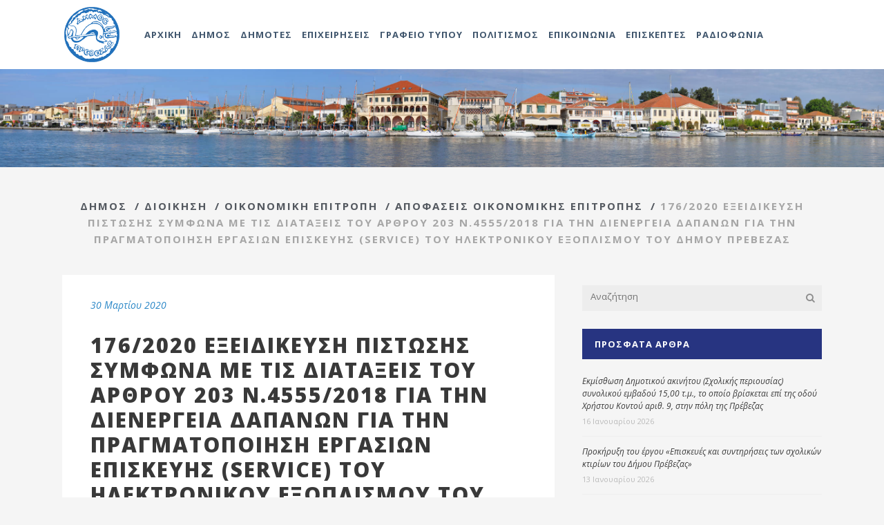

--- FILE ---
content_type: text/html; charset=UTF-8
request_url: http://www.dimosprevezas.gr/dimos/dioikisi/oikonomiki-epitropi/apofaseis-oikonomikis-epitropis/176-2020-%CE%B5%CE%BE%CE%B5%CE%B9%CE%B4%CE%AF%CE%BA%CE%B5%CF%85%CF%83%CE%B7-%CF%80%CE%AF%CF%83%CF%84%CF%89%CF%83%CE%B7%CF%82-%CF%83%CF%8D%CE%BC%CF%86%CF%89%CE%BD%CE%B1-%CE%BC%CE%B5-%CF%84%CE%B9%CF%82/
body_size: 184906
content:
<!DOCTYPE html><html lang="el"><head><meta charset="UTF-8"/><link rel="profile" href="http://gmpg.org/xfn/11"/><link rel="pingback" href="http://www.dimosprevezas.gr/xmlrpc.php"><meta name=viewport content="width=device-width,initial-scale=1,user-scalable=no"><link rel="shortcut icon" type="image/x-icon" href="http://www.dimosprevezas.gr/wp-content/uploads/2017/04/dimos-prevezas-150x150.png"><link rel="apple-touch-icon" href="http://www.dimosprevezas.gr/wp-content/uploads/2017/04/dimos-prevezas-150x150.png"/><title>176/2020 Εξειδίκευση πίστωσης σύμφωνα με τις διατάξεις του άρθρου 203 Ν.4555/2018 για την διενέργεια δαπανών για την πραγματοποίηση εργασιών επισκευής (service) του ηλεκτρονικού εξοπλισμού του Δήμου Πρέβεζας &#8211; Δήμος Πρέβεζας</title><link href="https://fonts.googleapis.com/css?family=Lato:100,100i,200,200i,300,300i,400,400i,500,500i,600,600i,700,700i,800,800i,900,900i%7COpen+Sans:100,100i,200,200i,300,300i,400,400i,500,500i,600,600i,700,700i,800,800i,900,900i%7CIndie+Flower:100,100i,200,200i,300,300i,400,400i,500,500i,600,600i,700,700i,800,800i,900,900i%7COswald:100,100i,200,200i,300,300i,400,400i,500,500i,600,600i,700,700i,800,800i,900,900i" rel="stylesheet"><meta name='robots' content='max-image-preview:large' /><style>img:is([sizes="auto" i], [sizes^="auto," i]) { contain-intrinsic-size: 3000px 1500px }</style><link rel='dns-prefetch' href='//fonts.googleapis.com' /><link rel="alternate" type="application/rss+xml" title="Ροή RSS &raquo; Δήμος Πρέβεζας" href="http://www.dimosprevezas.gr/feed/" /><link rel="alternate" type="application/rss+xml" title="Ροή Σχολίων &raquo; Δήμος Πρέβεζας" href="http://www.dimosprevezas.gr/comments/feed/" /><link rel="alternate" type="application/rss+xml" title="Ροή Σχολίων Δήμος Πρέβεζας &raquo; 176/2020 Εξειδίκευση πίστωσης σύμφωνα με τις διατάξεις του άρθρου 203 Ν.4555/2018 για την διενέργεια δαπανών για την πραγματοποίηση εργασιών επισκευής (service) του ηλεκτρονικού εξοπλισμού του Δήμου Πρέβεζας" href="http://www.dimosprevezas.gr/dimos/dioikisi/oikonomiki-epitropi/apofaseis-oikonomikis-epitropis/176-2020-%ce%b5%ce%be%ce%b5%ce%b9%ce%b4%ce%af%ce%ba%ce%b5%cf%85%cf%83%ce%b7-%cf%80%ce%af%cf%83%cf%84%cf%89%cf%83%ce%b7%cf%82-%cf%83%cf%8d%ce%bc%cf%86%cf%89%ce%bd%ce%b1-%ce%bc%ce%b5-%cf%84%ce%b9%cf%82/feed/" /> <script defer src="[data-uri]"></script> <link rel='stylesheet' id='animate-css' href='http://www.dimosprevezas.gr/wp-content/plugins/qi-blocks/assets/css/plugins/animate/animate.min.css?ver=4.1.1' type='text/css' media='all' /><link rel='stylesheet' id='layerslider-css' href='http://www.dimosprevezas.gr/wp-content/cache/autoptimize/autoptimize_single_3c906740ebddd24884ab986130fe1f73.php?ver=7.12.3' type='text/css' media='all' /><style id='wp-emoji-styles-inline-css' type='text/css'>img.wp-smiley, img.emoji {
		display: inline !important;
		border: none !important;
		box-shadow: none !important;
		height: 1em !important;
		width: 1em !important;
		margin: 0 0.07em !important;
		vertical-align: -0.1em !important;
		background: none !important;
		padding: 0 !important;
	}</style><style id='wp-block-library-inline-css' type='text/css'>:root{--wp-admin-theme-color:#007cba;--wp-admin-theme-color--rgb:0,124,186;--wp-admin-theme-color-darker-10:#006ba1;--wp-admin-theme-color-darker-10--rgb:0,107,161;--wp-admin-theme-color-darker-20:#005a87;--wp-admin-theme-color-darker-20--rgb:0,90,135;--wp-admin-border-width-focus:2px;--wp-block-synced-color:#7a00df;--wp-block-synced-color--rgb:122,0,223;--wp-bound-block-color:var(--wp-block-synced-color)}@media (min-resolution:192dpi){:root{--wp-admin-border-width-focus:1.5px}}.wp-element-button{cursor:pointer}:root{--wp--preset--font-size--normal:16px;--wp--preset--font-size--huge:42px}:root .has-very-light-gray-background-color{background-color:#eee}:root .has-very-dark-gray-background-color{background-color:#313131}:root .has-very-light-gray-color{color:#eee}:root .has-very-dark-gray-color{color:#313131}:root .has-vivid-green-cyan-to-vivid-cyan-blue-gradient-background{background:linear-gradient(135deg,#00d084,#0693e3)}:root .has-purple-crush-gradient-background{background:linear-gradient(135deg,#34e2e4,#4721fb 50%,#ab1dfe)}:root .has-hazy-dawn-gradient-background{background:linear-gradient(135deg,#faaca8,#dad0ec)}:root .has-subdued-olive-gradient-background{background:linear-gradient(135deg,#fafae1,#67a671)}:root .has-atomic-cream-gradient-background{background:linear-gradient(135deg,#fdd79a,#004a59)}:root .has-nightshade-gradient-background{background:linear-gradient(135deg,#330968,#31cdcf)}:root .has-midnight-gradient-background{background:linear-gradient(135deg,#020381,#2874fc)}.has-regular-font-size{font-size:1em}.has-larger-font-size{font-size:2.625em}.has-normal-font-size{font-size:var(--wp--preset--font-size--normal)}.has-huge-font-size{font-size:var(--wp--preset--font-size--huge)}.has-text-align-center{text-align:center}.has-text-align-left{text-align:left}.has-text-align-right{text-align:right}#end-resizable-editor-section{display:none}.aligncenter{clear:both}.items-justified-left{justify-content:flex-start}.items-justified-center{justify-content:center}.items-justified-right{justify-content:flex-end}.items-justified-space-between{justify-content:space-between}.screen-reader-text{border:0;clip:rect(1px,1px,1px,1px);clip-path:inset(50%);height:1px;margin:-1px;overflow:hidden;padding:0;position:absolute;width:1px;word-wrap:normal!important}.screen-reader-text:focus{background-color:#ddd;clip:auto!important;clip-path:none;color:#444;display:block;font-size:1em;height:auto;left:5px;line-height:normal;padding:15px 23px 14px;text-decoration:none;top:5px;width:auto;z-index:100000}html :where(.has-border-color){border-style:solid}html :where([style*=border-top-color]){border-top-style:solid}html :where([style*=border-right-color]){border-right-style:solid}html :where([style*=border-bottom-color]){border-bottom-style:solid}html :where([style*=border-left-color]){border-left-style:solid}html :where([style*=border-width]){border-style:solid}html :where([style*=border-top-width]){border-top-style:solid}html :where([style*=border-right-width]){border-right-style:solid}html :where([style*=border-bottom-width]){border-bottom-style:solid}html :where([style*=border-left-width]){border-left-style:solid}html :where(img[class*=wp-image-]){height:auto;max-width:100%}:where(figure){margin:0 0 1em}html :where(.is-position-sticky){--wp-admin--admin-bar--position-offset:var(--wp-admin--admin-bar--height,0px)}@media screen and (max-width:600px){html :where(.is-position-sticky){--wp-admin--admin-bar--position-offset:0px}}</style><style id='classic-theme-styles-inline-css' type='text/css'>/*! This file is auto-generated */
.wp-block-button__link{color:#fff;background-color:#32373c;border-radius:9999px;box-shadow:none;text-decoration:none;padding:calc(.667em + 2px) calc(1.333em + 2px);font-size:1.125em}.wp-block-file__button{background:#32373c;color:#fff;text-decoration:none}</style><link rel='stylesheet' id='contact-form-7-css' href='http://www.dimosprevezas.gr/wp-content/cache/autoptimize/autoptimize_single_64ac31699f5326cb3c76122498b76f66.php?ver=6.1.2' type='text/css' media='all' /><link rel='stylesheet' id='qi-blocks-grid-css' href='http://www.dimosprevezas.gr/wp-content/cache/autoptimize/autoptimize_single_0dcf6989dfa36b4fb6e02c4209d64eb6.php?ver=1.3.5' type='text/css' media='all' /><link rel='stylesheet' id='qi-blocks-main-css' href='http://www.dimosprevezas.gr/wp-content/cache/autoptimize/autoptimize_single_37522e142bc7efbfb09bb384a4e83bae.php?ver=1.3.5' type='text/css' media='all' /><link rel='stylesheet' id='qi-addons-for-elementor-grid-style-css' href='http://www.dimosprevezas.gr/wp-content/plugins/qi-addons-for-elementor/assets/css/grid.min.css?ver=1.8.9' type='text/css' media='all' /><link rel='stylesheet' id='qi-addons-for-elementor-helper-parts-style-css' href='http://www.dimosprevezas.gr/wp-content/plugins/qi-addons-for-elementor/assets/css/helper-parts.min.css?ver=1.8.9' type='text/css' media='all' /><link rel='stylesheet' id='qi-addons-for-elementor-style-css' href='http://www.dimosprevezas.gr/wp-content/plugins/qi-addons-for-elementor/assets/css/main.min.css?ver=1.8.9' type='text/css' media='all' /><link rel='stylesheet' id='mediaelement-css' href='http://www.dimosprevezas.gr/wp-includes/js/mediaelement/mediaelementplayer-legacy.min.css?ver=4.2.17' type='text/css' media='all' /><link rel='stylesheet' id='wp-mediaelement-css' href='http://www.dimosprevezas.gr/wp-includes/js/mediaelement/wp-mediaelement.min.css?ver=6.7.4' type='text/css' media='all' /><link rel='stylesheet' id='stockholm-default-style-css' href='http://www.dimosprevezas.gr/wp-content/cache/autoptimize/autoptimize_single_210eee4071ccac81670727dc4a8dac14.php?ver=6.7.4' type='text/css' media='all' /><link rel='stylesheet' id='stockholm-font-awesome-css' href='http://www.dimosprevezas.gr/wp-content/themes/stockholm/framework/modules/icons/font-awesome/css/font-awesome.min.css?ver=6.7.4' type='text/css' media='all' /><link rel='stylesheet' id='elegant-icons-css' href='http://www.dimosprevezas.gr/wp-content/themes/stockholm/framework/modules/icons/elegant-icons/style.min.css?ver=6.7.4' type='text/css' media='all' /><link rel='stylesheet' id='linear-icons-css' href='http://www.dimosprevezas.gr/wp-content/themes/stockholm/framework/modules/icons/linear-icons/style.min.css?ver=6.7.4' type='text/css' media='all' /><link rel='stylesheet' id='linea-icons-css' href='http://www.dimosprevezas.gr/wp-content/themes/stockholm/framework/modules/icons/linea-icons/style.min.css?ver=6.7.4' type='text/css' media='all' /><link rel='stylesheet' id='ion-icons-css' href='http://www.dimosprevezas.gr/wp-content/themes/stockholm/framework/modules/icons/ion-icons/style.min.css?ver=6.7.4' type='text/css' media='all' /><link rel='stylesheet' id='stockholm-stylesheet-css' href='http://www.dimosprevezas.gr/wp-content/themes/stockholm/css/stylesheet.min.css?ver=6.7.4' type='text/css' media='all' /><link rel='stylesheet' id='stockholm-webkit-css' href='http://www.dimosprevezas.gr/wp-content/cache/autoptimize/autoptimize_single_76a54724c04b8afbdc63ab1cf1db031f.php?ver=6.7.4' type='text/css' media='all' /><link rel='stylesheet' id='stockholm-style-dynamic-css' href='http://www.dimosprevezas.gr/wp-content/cache/autoptimize/autoptimize_single_5021dc5a0adcf7e4947a64368639c547.php?ver=1739355262' type='text/css' media='all' /><link rel='stylesheet' id='stockholm-responsive-css' href='http://www.dimosprevezas.gr/wp-content/themes/stockholm/css/responsive.min.css?ver=6.7.4' type='text/css' media='all' /><link rel='stylesheet' id='stockholm-style-dynamic-responsive-css' href='http://www.dimosprevezas.gr/wp-content/cache/autoptimize/autoptimize_single_82550d191a8a5086a1b0f45d8adb0f6e.php?ver=1739355262' type='text/css' media='all' /><style id='stockholm-style-dynamic-responsive-inline-css' type='text/css'>.second .current_page_item > a, .second  .current_page_item > a span,
.second li.menu-item > a:hover, .second  li.menu-item > a:hover span ,
.second .current-menu-item >a {
background-color:#40566d !important;
color:white !important;
}

.category article .post_excerpt {
    display: none;
}

.category article .post_text_inner {
    padding: 15px 45px 0px 45px !important;
}

.category article .post_text_inner h2 {
    font-size: 18px;
}

.post_title a {font-style:normal;}

#title-wrapper{
  margin-bottom:40px;
text-align:center;
}
#title-wrapper h1
{
font-size:28px;
margin-bottom:5px;
display:block;
text-align:center;
font-weight: normal;
}
#title-wrapper .breadcrumb
{
 display:block; 
 margin-top:0px !important;
 margin-bottom:0 !important;
 position:relative;
}

.single-post #title-wrapper h1 {display:none;}

#title-wrapper h1,#title-wrapper .breadcrumb a, #title-wrapper .delimiter
{
  color:#53585f;
}
#title-wrapper .breadcrumb a:hover
{ 
  text-decoration:underline;
}

.page-title h1 {
     color: inherit !important;
     font-size: 28px !important;
}

.public-services h2 {
    font-size: 30px;
    font-weight: normal;
    margin: 0 !important;
    padding: 0 0 10px;
}
.public-services
{
    padding-bottom: 60px !important;
    padding-top: 50px !important;
    text-align: left;
}

.thin-header {
        margin-top: 15px;
	font-size: 25px;
	font-weight: normal;
}


.number-header {
	font-size: 35px;
	font-weight: 600;
}

.white {
        color: #FFF !important;
}

h2.custom-section-title {
        color: #545963;
        font-size: 26px;
}

/* post grid css */
/* filter items */
.vc_grid-filter-item {
    margin-left: 22px;
    margin-right: 22px;
    color: #FFF;
}

/* pagination numbers css */
.vc_grid-container .vc_grid-pagination .vc_grid-pagination-list > li > a {
    color: #FFF;
    font-style: normal;
    opacity: 1;
    font-family: inherit;
}

.vc_grid-container .vc_grid-pagination .vc_grid-pagination-list > li.vc_grid-active > a, .vc_grid-container .vc_grid-pagination .vc_grid-pagination-list > li > a:hover {
    color: #bfbfbf;
}
/* end of pagination numbers css */

/* category in pagination items */
.vc_gitem-post-data.vc_gitem-post-data-source-post_categories span {
    color: #40566d;
    font-size: 12px;
    font-weight: 700;
}

.vc_gitem-post-data.vc_gitem-post-data-source-post_categories.vc_grid-filter.vc_clearfix.vc_grid-filter-.vc_grid-filter-size-md.vc_grid-filter-center.vc_grid-filter-color-grey {
    float: left;
}
/* end of category in pagination items */

/* date in pagination items */
.vc_custom_heading.vc_gitem-post-data.vc_gitem-post-data-source-post_date {
    float: left;
}

.vc_gitem_row.vc_row.vc_gitem-row-position-top {
    color: #40566d;
    font-size: 12px;
    font-weight: 700;
}
/* end of date in pagination items */

/* separator in pagination items */
.custom-separator {
    float: left;
}

.custom-separator p {
    color: #40566d;
    font-size: 12px;
    font-weight: 700;
    margin-top: 0;
}
/* end of separator in pagination items */

/* pagination items' titles */
.post-grid-custom .vc_gitem-post-data
{
  margin-bottom:0 !important;
  text-align:left;
}

.post-grid-custom  .vc_gitem-row-position-bottom
{
    position: absolute;
    left: 0;
    right: 0;
    bottom: 0;
    font-size: 14px !important;
    max-height: 109px;
    line-height: 1.3em;
}
/* end of post grid css */

/* nav tabs */
.tabs-nav a:hover, .tabs-nav .active a {
    background-color: #40566d !important;
    color: #fff !important;
}

.tabs-nav a {
    color: #40566d !important;
    border: 1px solid #40566d !important;
}
/* end of nav tabs */

/*footer */
.footer_top a {
   color: #cbd6e1;
}

/* call to action rows */
#call-to-action {
    background-color: #fff;
}

#call-to-action .qbutton {
    float: right;
}
/* end of call to action rows */

/* table of members */
table {
    width: 100%;
}

table, td, tr {
    border: 2px solid white;
    vertical-align: middle;
}

table td {
    text-align: left;
}

table thead td {
    background-color: #40566d;
    color: #fff;
    font-weight: 600;
}

tr:hover {
    background-color: #2a87c7 !important;
    color: white;
    transition: all 0.2s ease 0s;
}

tr:hover p {
    color: white;
}

tr:nth-child(2n+1) {
    background-color: #c9d7e2;
}

tr:nth-child(2n) {
    background-color: #e0eeee;
}

table td .board-role {
    font-weight: 600;
    font-style: italic;
}
/* end of table of members */

/* hide first element from breadcrumb */
.breadcrumbs_inner a:first-child, .breadcrumbs_inner .delimiter:nth-of-type(1) {
        display: none;
}

/* minimum height to post grid */
.owl-stage-outer.owl-height {
    min-height: 540px !important;
}

.post-grid-row {
    min-height: 730px;
}
/* end of minimum height to post grid */

/* do not break page after parallax image on window resize */
.content .content_inner > .full_width > .full_width_inner {
        padding-top: 0 !important;
}

/* title shouldn't have horizontal scroll bar */
.title .title_holder {
        overflow-x: hidden;
}

/* responsive call-to-action */
@media screen and (max-width: 650px) {
    #call-to-action .qbutton {
        display: block;
        float: unset;
        text-align: center;
    }
}

/* responsive board person bio and image */
@media screen and (max-width: 700px) {
	.board-person .alignleft, .board-person .alignright {
		float: unset;
		margin: 0 auto 20px;
	}
}

/* responsive tables */
@media screen and (max-width: 870px) {
	ul.tabs-nav {
		margin-bottom: 20px !important;
		width: 100% !important;
		display: block !important;
	}

	div.tabs-container {
		width: 100% !important;
		padding: 0 !important;
	}

        /* force table to not be like tables anymore */
	table, thead, tbody, th, td, tr { 
		display: block; 
	}
	
	/* hide table headers (with accessibility in mind) */
	thead tr { 
		position: absolute;
		top: -9999px;
		left: -9999px;
	}
	
	/*tr { border: 1px solid #ccc; }*/
	
	td { 
		border: none;
		border-bottom: 1px solid #fff; 
		position: relative;
		padding-left: 50% !important; 
                min-height: 33px;
                overflow-x: hidden;
	}
	
	td:before { 
		position: absolute;
		top: 6px;
		left: 6px;
		width: 45%; 
		padding-right: 10px; 
		white-space: nowrap;
                text-overflow: ellipsis;
	}


	td:nth-of-type(1):before { 
		content: "Επώνυμο";
		font-weight: 700;
	}

	td:nth-of-type(2):before { 
		content: "Όνομα";
		font-weight: 700; 
	}

	td:nth-of-type(3):before { 
		content: "Περιγραφή"; 
		font-weight: 700;
	}
}

/* nav menu titles */

@media screen and (max-width: 1200px) {
     nav.main_menu > ul > li > a {
          letter-spacing: 0px;
     }
}
/* end of nav menu titles css */

/* radiophony */
.textwidget .radio-sidebar {   
   height: 204px !important;
    margin: auto;
    max-width: 298px !important;
    overflow: hidden !important;
}
.textwidget .radio-sidebar  iframe
{
 margin-left:-3px;
}

/*.radio-footer {
    overflow: hidden !important;
    max-width: 300px !important;
    height: 75px !important;
    margin: auto;
   margin-top: 20px;
border:1px solid white;
}

.radio-footer iframe
{
 margin-top:-126px;
margin-left:-10px;
}*/

.menu-radiophony-container a {
    font-style: normal;
}

li.current_page_item > a:last-child {
    color: #273481 !important;
}

aside.sidebar .widget h4.darkblue-background {
     background-color: #273481;
}

aside.sidebar {
    margin-top: 15px;
    margin-bottom: 100px;
}
aside.sidebar .widget a {
    color: #393939;
}

.title h1.radio-title {
	font-size:40px;
	font-weight:700;
}

@media screen and (max-width: 1080px) {
       .title h1.radio-title {
              font-size: 28px;
       }
}
/* end of radiophony css */

/* radiophony on footer */
.radio-footer {
    overflow: hidden !important;
   text-align:left;
    max-width: 305px !important;
    min-width: 236px;
    height: 75px !important;
    margin: auto;
   margin-top: 20px;
border:1px solid white;
}

.radio-footer iframe
{
 margin-top:-126px;
margin-left:-19px;
}

.blog_single  .post_text .post_title h3  a
{
    color: #393939;
font-size:30px;
    font-weight: 700;
}
/* category & search pages */
.search-results .post_info, .category .post_info {
    margin-bottom: 10px !important;
}

.search-results h2, .category h2, .search-results h3 a, .category h3 a {
    color: #393939;
    font-size: 25px;
    font-weight: 700;
    letter-spacing: 2px;
}


.search-results article, .category article {
    margin-bottom: 10px;
}
/* end of category & search pages css */

/* single post */
.single-post h2 {
    font-size: 30px;
}

.side_menu li {
     font-style: normal !important;
}

.sidebar li {
    font-style: normal !important;
}

/* hide pagination arrows */
.pagination .prev, .pagination .next {
    display: none;
}

/* menu for Dimotes*/
#nav-menu-item-8818 .drop_down_start .inner > ul {
   width:910px !important;
margin-left:-170px;
}
#nav-menu-item-8818 .second ul li:nth-child(4n+1)
{
 border-left:1px solid #e1e1e1;
}
#nav-menu-item-11005
{
 clear:none;
}

#nav-menu-item-8818 .drop_down .wide .second .inner ul li.sub ul li a,
#nav-menu-item-8818 .drop_down .wide .second ul li ul li a,
#nav-menu-item-8818 .drop_down .second .inner ul li.sub ul li a,
#nav-menu-item-8818 .drop_down .wide .second .inner > ul > li > a {
    margin-left: 12px;
    margin-right: 12px;
}

@media only screen and (max-width: 1200px) {
      #nav-menu-item-8552 {
           display: none;
      }
}

.side_menu #nav_menu-5 {
       padding-bottom: 20px !important;
}

span.wpcf7-list-item { display: block; }

span.wpcf7-list-item-label {font-weight:normal;}</style><link rel='stylesheet' id='js_composer_front-css' href='http://www.dimosprevezas.gr/wp-content/plugins/js_composer/assets/css/js_composer.min.css?ver=7.9' type='text/css' media='all' /><link rel='stylesheet' id='stockholm-google-fonts-css' href='http://fonts.googleapis.com/css?family=Raleway%3A100%2C100i%2C200%2C200i%2C300%2C300i%2C400%2C400i%2C500%2C500i%2C600%2C600i%2C700%2C700i%2C800%2C800i%2C900%2C900i%7CCrete+Round%3A100%2C100i%2C200%2C200i%2C300%2C300i%2C400%2C400i%2C500%2C500i%2C600%2C600i%2C700%2C700i%2C800%2C800i%2C900%2C900i%7COpen+Sans%3A100%2C100i%2C200%2C200i%2C300%2C300i%2C400%2C400i%2C500%2C500i%2C600%2C600i%2C700%2C700i%2C800%2C800i%2C900%2C900i&#038;subset=latin%2Clatin-ext&#038;ver=1.0.0' type='text/css' media='all' /><link rel='stylesheet' id='swiper-css' href='http://www.dimosprevezas.gr/wp-content/plugins/qi-addons-for-elementor/assets/plugins/swiper/8.4.5/swiper.min.css?ver=8.4.5' type='text/css' media='all' /> <script type="text/javascript" src="http://www.dimosprevezas.gr/wp-includes/js/jquery/jquery.min.js?ver=3.7.1" id="jquery-core-js"></script> <script defer type="text/javascript" src="http://www.dimosprevezas.gr/wp-includes/js/jquery/jquery-migrate.min.js?ver=3.4.1" id="jquery-migrate-js"></script> <script defer id="layerslider-utils-js-extra" src="[data-uri]"></script> <script defer type="text/javascript" src="http://www.dimosprevezas.gr/wp-content/cache/autoptimize/autoptimize_single_1111cdb42b16618b483971ee150a855f.php?ver=7.12.3" id="layerslider-utils-js"></script> <script defer type="text/javascript" src="http://www.dimosprevezas.gr/wp-content/cache/autoptimize/autoptimize_single_7e1b922085bc69779b896e64008da279.php?ver=7.12.3" id="layerslider-js"></script> <script defer type="text/javascript" src="http://www.dimosprevezas.gr/wp-content/cache/autoptimize/autoptimize_single_245a06ca8ce3837fa6a333140100b33f.php?ver=7.12.3" id="layerslider-transitions-js"></script> <script defer type="text/javascript" src="http://www.dimosprevezas.gr/wp-content/themes/stockholm/js/plugins/hammer.min.js?ver=1" id="hammer-js"></script> <script defer type="text/javascript" src="http://www.dimosprevezas.gr/wp-content/themes/stockholm/js/plugins/virtual-scroll.min.js?ver=1" id="virtual-scroll-js"></script> <script defer src="data:text/javascript;base64,"></script><meta name="generator" content="Powered by LayerSlider 7.12.3 - Build Heros, Sliders, and Popups. Create Animations and Beautiful, Rich Web Content as Easy as Never Before on WordPress." /><link rel="https://api.w.org/" href="http://www.dimosprevezas.gr/wp-json/" /><link rel="alternate" title="JSON" type="application/json" href="http://www.dimosprevezas.gr/wp-json/wp/v2/posts/31281" /><link rel="EditURI" type="application/rsd+xml" title="RSD" href="http://www.dimosprevezas.gr/xmlrpc.php?rsd" /><meta name="generator" content="WordPress 6.7.4" /><link rel="canonical" href="http://www.dimosprevezas.gr/dimos/dioikisi/oikonomiki-epitropi/apofaseis-oikonomikis-epitropis/176-2020-%ce%b5%ce%be%ce%b5%ce%b9%ce%b4%ce%af%ce%ba%ce%b5%cf%85%cf%83%ce%b7-%cf%80%ce%af%cf%83%cf%84%cf%89%cf%83%ce%b7%cf%82-%cf%83%cf%8d%ce%bc%cf%86%cf%89%ce%bd%ce%b1-%ce%bc%ce%b5-%cf%84%ce%b9%cf%82/" /><link rel='shortlink' href='http://www.dimosprevezas.gr/?p=31281' /><link rel="alternate" title="oEmbed (JSON)" type="application/json+oembed" href="http://www.dimosprevezas.gr/wp-json/oembed/1.0/embed?url=http%3A%2F%2Fwww.dimosprevezas.gr%2Fdimos%2Fdioikisi%2Foikonomiki-epitropi%2Fapofaseis-oikonomikis-epitropis%2F176-2020-%25ce%25b5%25ce%25be%25ce%25b5%25ce%25b9%25ce%25b4%25ce%25af%25ce%25ba%25ce%25b5%25cf%2585%25cf%2583%25ce%25b7-%25cf%2580%25ce%25af%25cf%2583%25cf%2584%25cf%2589%25cf%2583%25ce%25b7%25cf%2582-%25cf%2583%25cf%258d%25ce%25bc%25cf%2586%25cf%2589%25ce%25bd%25ce%25b1-%25ce%25bc%25ce%25b5-%25cf%2584%25ce%25b9%25cf%2582%2F" /><link rel="alternate" title="oEmbed (XML)" type="text/xml+oembed" href="http://www.dimosprevezas.gr/wp-json/oembed/1.0/embed?url=http%3A%2F%2Fwww.dimosprevezas.gr%2Fdimos%2Fdioikisi%2Foikonomiki-epitropi%2Fapofaseis-oikonomikis-epitropis%2F176-2020-%25ce%25b5%25ce%25be%25ce%25b5%25ce%25b9%25ce%25b4%25ce%25af%25ce%25ba%25ce%25b5%25cf%2585%25cf%2583%25ce%25b7-%25cf%2580%25ce%25af%25cf%2583%25cf%2584%25cf%2589%25cf%2583%25ce%25b7%25cf%2582-%25cf%2583%25cf%258d%25ce%25bc%25cf%2586%25cf%2589%25ce%25bd%25ce%25b1-%25ce%25bc%25ce%25b5-%25cf%2584%25ce%25b9%25cf%2582%2F&#038;format=xml" /><meta name="generator" content="Elementor 3.27.3; features: e_font_icon_svg, additional_custom_breakpoints, e_element_cache; settings: css_print_method-external, google_font-enabled, font_display-swap"><style>.e-con.e-parent:nth-of-type(n+4):not(.e-lazyloaded):not(.e-no-lazyload),
				.e-con.e-parent:nth-of-type(n+4):not(.e-lazyloaded):not(.e-no-lazyload) * {
					background-image: none !important;
				}
				@media screen and (max-height: 1024px) {
					.e-con.e-parent:nth-of-type(n+3):not(.e-lazyloaded):not(.e-no-lazyload),
					.e-con.e-parent:nth-of-type(n+3):not(.e-lazyloaded):not(.e-no-lazyload) * {
						background-image: none !important;
					}
				}
				@media screen and (max-height: 640px) {
					.e-con.e-parent:nth-of-type(n+2):not(.e-lazyloaded):not(.e-no-lazyload),
					.e-con.e-parent:nth-of-type(n+2):not(.e-lazyloaded):not(.e-no-lazyload) * {
						background-image: none !important;
					}
				}</style><meta name="generator" content="Powered by WPBakery Page Builder - drag and drop page builder for WordPress."/><meta name="generator" content="Powered by Slider Revolution 6.7.18 - responsive, Mobile-Friendly Slider Plugin for WordPress with comfortable drag and drop interface." /> <noscript><style>.wpb_animate_when_almost_visible { opacity: 1; }</style></noscript></head><body class="post-template-default single single-post postid-31281 single-format-standard qi-blocks-1.3.5 qodef-gutenberg--no-touch stockholm-core-2.4.5 qodef-qi--no-touch qi-addons-for-elementor-1.8.9 select-theme-ver-9.12  side_area_uncovered smooth_scroll qode_menu_ wpb-js-composer js-comp-ver-7.9 vc_responsive elementor-default elementor-kit-48182"><section class="side_menu right"> <a href="#" class="close_side_menu"></a><div id="nav_menu-2" class="widget widget_nav_menu posts_holder"><h4>Αποφάσεις</h4><div class="menu-side-area-menu-%ce%b1%cf%80%ce%bf%cf%86%ce%ac%cf%83%ce%b5%ce%b9%cf%82-container"><ul id="menu-side-area-menu-%ce%b1%cf%80%ce%bf%cf%86%ce%ac%cf%83%ce%b5%ce%b9%cf%82" class="menu"><li id="menu-item-9116" class="menu-item menu-item-type-taxonomy menu-item-object-category menu-item-9116"><a href="http://www.dimosprevezas.gr/dimos/dioikisi/dimarxos/apofaseis-dimarxou/">Δημάρχου</a></li><li id="menu-item-9126" class="menu-item menu-item-type-taxonomy menu-item-object-category menu-item-9126"><a href="http://www.dimosprevezas.gr/dimos/dioikisi/dimotiko-symvoulio/apofaseis-dimotikoy-symvouliou/">Δημοτικού Συμβουλίου</a></li><li id="menu-item-9338" class="menu-item menu-item-type-taxonomy menu-item-object-category menu-item-9338"><a href="http://www.dimosprevezas.gr/dimos/dioikisi/dimotiko-symvoulio/pinakas-apofaseon-d-s/">Πίνακας Αποφάσεων (Δημοτικού Συμβουλίου)</a></li><li id="menu-item-9127" class="menu-item menu-item-type-taxonomy menu-item-object-category current-post-ancestor current-menu-parent current-post-parent menu-item-9127"><a href="http://www.dimosprevezas.gr/dimos/dioikisi/oikonomiki-epitropi/apofaseis-oikonomikis-epitropis/">Οικονομικής Επιτροπής</a></li><li id="menu-item-9318" class="menu-item menu-item-type-taxonomy menu-item-object-category menu-item-9318"><a href="http://www.dimosprevezas.gr/dimos/dioikisi/ektelestiki-epitropi/apofaseis-ektelestikis-epitropis/">Εκτελεστικής Επιτροπής</a></li><li id="menu-item-9319" class="menu-item menu-item-type-taxonomy menu-item-object-category menu-item-9319"><a href="http://www.dimosprevezas.gr/dimotes/epitropes/epitropi-diavouleyshs/apofaseis-epitropis-diavoylefsis/">Επιτροπής Διαβούλευσης</a></li><li id="menu-item-9128" class="menu-item menu-item-type-taxonomy menu-item-object-category menu-item-9128"><a href="http://www.dimosprevezas.gr/dimos/dioikisi/epitropi-poiotitas-zois/apofaseis-epitropis-poiotitas-zois/">Επιτροπής Ποιότητας Ζωής</a></li><li id="menu-item-9317" class="menu-item menu-item-type-taxonomy menu-item-object-category menu-item-9317"><a href="http://www.dimosprevezas.gr/grafeio-typou/oikonomika-stoixeia/">Οικονομικά Στοιχεία</a></li></ul></div></div><div id="nav_menu-3" class="widget widget_nav_menu posts_holder"><h4>Προσκλήσεις</h4><div class="menu-side-area-menu-%cf%80%cf%81%ce%bf%cf%83%ce%ba%ce%bb%ce%ae%cf%83%ce%b5%ce%b9%cf%82-container"><ul id="menu-side-area-menu-%cf%80%cf%81%ce%bf%cf%83%ce%ba%ce%bb%ce%ae%cf%83%ce%b5%ce%b9%cf%82" class="menu"><li id="menu-item-9122" class="menu-item menu-item-type-taxonomy menu-item-object-category menu-item-9122"><a href="http://www.dimosprevezas.gr/dimos/dioikisi/dimotiko-symvoulio/ps-dimotikoy-symvouliou/">Δημοτικού Συμβουλίου</a></li><li id="menu-item-9125" class="menu-item menu-item-type-taxonomy menu-item-object-category menu-item-9125"><a href="http://www.dimosprevezas.gr/dimos/dioikisi/oikonomiki-epitropi/ps-oikonomikis-epitropis/">Οικονομικής Επιτροπής</a></li><li id="menu-item-9124" class="menu-item menu-item-type-taxonomy menu-item-object-category menu-item-9124"><a href="http://www.dimosprevezas.gr/dimos/dioikisi/epitropi-poiotitas-zois/ps-epitropis-poiotitas-zois/">Επιτροπής Ποιότητας Ζωής</a></li><li id="menu-item-9320" class="menu-item menu-item-type-taxonomy menu-item-object-category menu-item-9320"><a href="http://www.dimosprevezas.gr/dimos/dioikisi/ektelestiki-epitropi/ps-ektelestikis-epitropis/">Εκτελεστικής Επιτροπής</a></li><li id="menu-item-9123" class="menu-item menu-item-type-taxonomy menu-item-object-category menu-item-9123"><a href="http://www.dimosprevezas.gr/dimotes/epitropes/epitropi-diavouleyshs/proskliseis-epitropis-diavoylefsis/">Επιτροπής Διαβούλευσης</a></li></ul></div></div><div id="nav_menu-4" class="widget widget_nav_menu posts_holder"><h4>Ανακοινώσεις</h4><div class="menu-side-area-menu-%ce%b1%ce%bd%ce%b1%ce%ba%ce%bf%ce%b9%ce%bd%cf%8e%cf%83%ce%b5%ce%b9%cf%82-container"><ul id="menu-side-area-menu-%ce%b1%ce%bd%ce%b1%ce%ba%ce%bf%ce%b9%ce%bd%cf%8e%cf%83%ce%b5%ce%b9%cf%82" class="menu"><li id="menu-item-9147" class="menu-item menu-item-type-taxonomy menu-item-object-category menu-item-9147"><a href="http://www.dimosprevezas.gr/grafeio-typou/anakoinoseis-deltia-typou/">Γραφείου Τύπου</a></li><li id="menu-item-9316" class="menu-item menu-item-type-taxonomy menu-item-object-category menu-item-9316"><a href="http://www.dimosprevezas.gr/grafeio-typou/klirodotimata/">Κληροδοτήματα</a></li><li id="menu-item-9314" class="menu-item menu-item-type-taxonomy menu-item-object-category menu-item-9314"><a href="http://www.dimosprevezas.gr/dimotes/anakoinoseis-prokirykseis/anakoinoseis-ypiresion-dimou/">Ανακοινώσεις Υπηρεσιών Δήμου</a></li><li id="menu-item-9313" class="menu-item menu-item-type-taxonomy menu-item-object-category menu-item-9313"><a href="http://www.dimosprevezas.gr/dimotes/anakoinoseis-prokirykseis/anartiseis-diafores/">Δημότες &#8211; Άλλες Ανακοινώσεις</a></li><li id="menu-item-17323" class="menu-item menu-item-type-taxonomy menu-item-object-category menu-item-17323"><a href="http://www.dimosprevezas.gr/epixeiriseis/nedikep/">Ανακοινώσεις Νέας Δημοτικής Κοινωφελούς Επιχείρησης Πρέβεζας</a></li></ul></div></div><div id="nav_menu-5" class="widget widget_nav_menu posts_holder"><h4>Προκηρύξεις</h4><div class="menu-side-area-menu-%cf%80%cf%81%ce%bf%ce%ba%ce%b7%cf%81%cf%8d%ce%be%ce%b5%ce%b9%cf%82-container"><ul id="menu-side-area-menu-%cf%80%cf%81%ce%bf%ce%ba%ce%b7%cf%81%cf%8d%ce%be%ce%b5%ce%b9%cf%82" class="menu"><li id="menu-item-9208" class="menu-item menu-item-type-taxonomy menu-item-object-category menu-item-9208"><a href="http://www.dimosprevezas.gr/dimotes/anakoinoseis-prokirykseis/prokirykseis-proslipseon/">Προκηρύξεις Προσλήψεων</a></li><li id="menu-item-9207" class="menu-item menu-item-type-taxonomy menu-item-object-category menu-item-9207"><a href="http://www.dimosprevezas.gr/epixeiriseis/anadoxoi/prokirykseis-diagonismoi/">Προκηρύξεις &#8211; Διαγωνισμοί</a></li></ul></div></div></section><div class="wrapper"><div class="wrapper_inner"> <a id='back_to_top' href='#'> <span class="fa-stack"> <i class="fa fa-angle-up"></i> </span> </a> <script>var _gaq = _gaq || [];
				_gaq.push(['_setAccount', 'UA-87492426-1']);
				_gaq.push(['_trackPageview']);
				
				(function () {
					var ga = document.createElement('script');
					ga.type = 'text/javascript';
					ga.async = true;
					ga.src = ('https:' == document.location.protocol ? 'https://ssl' : 'http://www') + '.google-analytics.com/ga.js';
					var s = document.getElementsByTagName('script')[0];
					s.parentNode.insertBefore(ga, s);
				})();</script> <header class="page_header scrolled_not_transparent  fixed"><div class="header_inner clearfix"><form role="search" id="searchform" action="http://www.dimosprevezas.gr/" class="qode_search_form" method="get"><div class="container"><div class="container_inner clearfix"> <i class="fa fa-search"></i> <input type="text" placeholder="Search" name="s" class="qode_search_field" autocomplete="off"/> <input type="submit" value="Import"/><div class="qode_search_close"> <a href="#"><i class="fa fa-times"></i></a></div></div></div></form><div class="header_top_bottom_holder"><div class="header_bottom clearfix" ><div class="container"><div class="container_inner clearfix" ><div class="header_inner_left"><div class="mobile_menu_button"><span><i class="fa fa-bars"></i></span></div><div class="logo_wrapper"><div class="q_logo"> <a href="http://www.dimosprevezas.gr/"> <img class="normal" src="http://www.dimosprevezas.gr/wp-content/uploads/2017/04/dimos-prevezas-150x150.png" alt="Logo"/> <img class="light" src="http://www.dimosprevezas.gr/wp-content/uploads/2017/04/dimos-prevezas-150x150.png" alt="Logo"/> <img class="dark" src="http://www.dimosprevezas.gr/wp-content/uploads/2017/04/dimos-prevezas-150x150.png" alt="Logo"/> <img class="sticky" src="http://www.dimosprevezas.gr/wp-content/uploads/2017/04/dimos-prevezas-150x150.png" alt="Logo"/> </a></div></div></div><div class="header_inner_right"><div class="side_menu_button_wrapper right"><div class="side_menu_button"> <a class="search_button from_window_top" href="javascript:void(0)"> <i class="fa fa-search"></i> </a> <a class="side_menu_button_link normal" href="#"> <i class="fa fa-bars"></i> </a></div></div></div><nav class="main_menu drop_down   right"><ul id="menu-top-menu" class=""><li id="nav-menu-item-8552" class="menu-item menu-item-type-post_type menu-item-object-page menu-item-home  narrow"><a title="αρχική σελίδα" href="http://www.dimosprevezas.gr/" class=""><i class="menu_icon fa blank"></i><span class="menu-text">ΑΡΧΙΚΗ</span><span class="plus"></span></a></li><li id="nav-menu-item-8815" class="menu-item menu-item-type-custom menu-item-object-custom menu-item-has-children  has_sub wide left_position"><a title="δήμος no link" href="" class=" no_link" style="cursor: default;" onclick="JavaScript: return false;"><i class="menu_icon fa blank"></i><span class="menu-text">ΔΗΜΟΣ</span><span class="plus"></span></a><div class="second"><div class="inner"><ul><li id="nav-menu-item-8816" class="menu-item menu-item-type-custom menu-item-object-custom menu-item-has-children sub"><a title="διοίκηση no link" href="" class=" no_link" style="cursor: default;" onclick="JavaScript: return false;"><i class="menu_icon fa blank"></i><span class="menu-text">ΔΙΟΙΚΗΣΗ</span><span class="plus"></span><i class="q_menu_arrow fa fa-angle-right"></i></a><ul><li id="nav-menu-item-9011" class="menu-item menu-item-type-post_type menu-item-object-page "><a title="δήμαρχος link" href="http://www.dimosprevezas.gr/dimarxos/" class=""><i class="menu_icon fa blank"></i><span class="menu-text">Δήμαρχος</span><span class="plus"></span></a></li><li id="nav-menu-item-8972" class="menu-item menu-item-type-post_type menu-item-object-page "><a title="δημοτικό συμβούλιο link" href="http://www.dimosprevezas.gr/dimotiko-symvoulio/" class=""><i class="menu_icon fa blank"></i><span class="menu-text">Δημοτικό Συμβούλιο</span><span class="plus"></span></a></li><li id="nav-menu-item-43364" class="menu-item menu-item-type-post_type menu-item-object-page "><a href="http://www.dimosprevezas.gr/%ce%b4%ce%b7%ce%bc%ce%bf%cf%84%ce%b9%ce%ba%ce%ae-%ce%b5%cf%80%ce%b9%cf%84%cf%81%ce%bf%cf%80%ce%ae/" class=""><i class="menu_icon fa blank"></i><span class="menu-text">Δημοτική Επιτροπή</span><span class="plus"></span></a></li><li id="nav-menu-item-43302" class="menu-item menu-item-type-post_type menu-item-object-page "><a href="http://www.dimosprevezas.gr/oikonomiki-epitropi/" class=""><i class="menu_icon fa blank"></i><span class="menu-text">Οικονομική Επιτροπή</span><span class="plus"></span></a></li><li id="nav-menu-item-8957" class="menu-item menu-item-type-post_type menu-item-object-page "><a title="επιτροπή ποιότητας ζωής link" href="http://www.dimosprevezas.gr/epitropi-poiotitas-zwis/" class=""><i class="menu_icon fa blank"></i><span class="menu-text">Επιτροπή Ποιότητας Ζωής</span><span class="plus"></span></a></li><li id="nav-menu-item-8985" class="menu-item menu-item-type-post_type menu-item-object-page "><a title="εκτελεστική επιτροπή link" href="http://www.dimosprevezas.gr/ektelestiki-epitropi/" class=""><i class="menu_icon fa blank"></i><span class="menu-text">Εκτελεστική Επιτροπή</span><span class="plus"></span></a></li><li id="nav-menu-item-27560" class="menu-item menu-item-type-post_type menu-item-object-page "><a href="http://www.dimosprevezas.gr/dimotikes-enotites/" class=""><i class="menu_icon fa blank"></i><span class="menu-text">Δημοτικές Ενότητες</span><span class="plus"></span></a></li></ul></li><li id="nav-menu-item-8817" class="menu-item menu-item-type-custom menu-item-object-custom menu-item-has-children sub"><a title="οργανόγραμμα no link" href="" class=" no_link" style="cursor: default;" onclick="JavaScript: return false;"><i class="menu_icon fa blank"></i><span class="menu-text">ΟΡΓΑΝΟΓΡΑΜΜΑ</span><span class="plus"></span><i class="q_menu_arrow fa fa-angle-right"></i></a><ul><li id="nav-menu-item-9028" class="menu-item menu-item-type-post_type menu-item-object-page "><a title="αντιδήμαρχοι link" href="http://www.dimosprevezas.gr/antidimarxoi/" class=""><i class="menu_icon fa blank"></i><span class="menu-text">Αντιδήμαρχοι</span><span class="plus"></span></a></li><li id="nav-menu-item-9190" class="menu-item menu-item-type-post_type menu-item-object-page "><a title="γενικός γραμματέας link" href="http://www.dimosprevezas.gr/genikos-grammateas/" class=""><i class="menu_icon fa blank"></i><span class="menu-text">Γενικός Γραμματέας</span><span class="plus"></span></a></li><li id="nav-menu-item-9186" class="menu-item menu-item-type-post_type menu-item-object-page "><a title="εντεταλμένοι σύμβουλοι link" href="http://www.dimosprevezas.gr/entetalmenoi-symvouloi/" class=""><i class="menu_icon fa blank"></i><span class="menu-text">Εντεταλμένοι Σύμβουλοι</span><span class="plus"></span></a></li><li id="nav-menu-item-9218" class="menu-item menu-item-type-post_type menu-item-object-page "><a title="οργανόγραμμα link" href="http://www.dimosprevezas.gr/organogramma/" class=""><i class="menu_icon fa blank"></i><span class="menu-text">Οργανόγραμμα</span><span class="plus"></span></a></li></ul></li><li id="nav-menu-item-43422" class="menu-item menu-item-type-custom menu-item-object-custom menu-item-has-children sub"><a title="multimedia no link" href="" class=" no_link" style="cursor: default;" onclick="JavaScript: return false;"><i class="menu_icon fa blank"></i><span class="menu-text">ΠΟΛΥΜΕΣΑ</span><span class="plus"></span><i class="q_menu_arrow fa fa-angle-right"></i></a><ul><li id="nav-menu-item-43429" class="menu-item menu-item-type-post_type menu-item-object-page "><a href="http://www.dimosprevezas.gr/video/" class=""><i class="menu_icon fa blank"></i><span class="menu-text">Video</span><span class="plus"></span></a></li></ul></li></ul></div></div></li><li id="nav-menu-item-8818" class="menu-item menu-item-type-custom menu-item-object-custom menu-item-has-children  has_sub wide left_position"><a title="δημότες no link" href="" class=" no_link" style="cursor: default;" onclick="JavaScript: return false;"><i class="menu_icon fa blank"></i><span class="menu-text">ΔΗΜΟΤΕΣ</span><span class="plus"></span></a><div class="second"><div class="inner"><ul><li id="nav-menu-item-8823" class="menu-item menu-item-type-custom menu-item-object-custom menu-item-has-children sub"><a title="επιτροπές no link" href="" class=" no_link" style="cursor: default;" onclick="JavaScript: return false;"><i class="menu_icon fa blank"></i><span class="menu-text">ΕΠΙΤΡΟΠΕΣ</span><span class="plus"></span><i class="q_menu_arrow fa fa-angle-right"></i></a><ul><li id="nav-menu-item-9041" class="menu-item menu-item-type-post_type menu-item-object-page "><a title="επιτροπή διαβούλευσης link" href="http://www.dimosprevezas.gr/epitropi-diavouleusis/" class=""><i class="menu_icon fa blank"></i><span class="menu-text">Επιτροπή Διαβούλευσης</span><span class="plus"></span></a></li><li id="nav-menu-item-9140" class="menu-item menu-item-type-post_type menu-item-object-page "><a title="Σχολικές Επιτροπές link" href="http://www.dimosprevezas.gr/sxoliki-epitropi-protovathmias/" class=""><i class="menu_icon fa blank"></i><span class="menu-text">Σχολική Επιτροπή Πρωτοβάθμιας Εκπαίδευσης</span><span class="plus"></span></a></li><li id="nav-menu-item-10389" class="menu-item menu-item-type-post_type menu-item-object-page "><a href="http://www.dimosprevezas.gr/sxoliki-epitropi-deyterovathmias/" class=""><i class="menu_icon fa blank"></i><span class="menu-text">Σχολική Επιτροπή Δευτεροβάθμιας Εκπαίδευσης</span><span class="plus"></span></a></li></ul></li><li id="nav-menu-item-9157" class="menu-item menu-item-type-taxonomy menu-item-object-category menu-item-has-children sub"><a title="ανακοινώσεις link" href="http://www.dimosprevezas.gr/dimotes/anakoinoseis-prokirykseis/" class=" no_link" style="cursor: default;" onclick="JavaScript: return false;"><i class="menu_icon fa blank"></i><span class="menu-text">ΑΝΑΚΟΙΝΩΣΕΙΣ</span><span class="plus"></span><i class="q_menu_arrow fa fa-angle-right"></i></a><ul><li id="nav-menu-item-9223" class="menu-item menu-item-type-taxonomy menu-item-object-category "><a title="προκηρύξεις προσλήψεων link" href="http://www.dimosprevezas.gr/dimotes/anakoinoseis-prokirykseis/prokirykseis-proslipseon/" class=""><i class="menu_icon fa blank"></i><span class="menu-text">Προκηρύξεις Προσλήψεων</span><span class="plus"></span></a></li><li id="nav-menu-item-2825" class="menu-item menu-item-type-taxonomy menu-item-object-category "></li><li id="nav-menu-item-2822" class="menu-item menu-item-type-taxonomy menu-item-object-category "><a title="ανακοινώσεις υπηρεσιών δήμου link" href="http://www.dimosprevezas.gr/dimotes/anakoinoseis-prokirykseis/anakoinoseis-ypiresion-dimou/" class=""><i class="menu_icon fa blank"></i><span class="menu-text">Ανακοινώσεις Υπηρεσιών Δήμου</span><span class="plus"></span></a></li><li id="nav-menu-item-9327" class="menu-item menu-item-type-taxonomy menu-item-object-category "><a title="αναρτήσεις διάφορες link" href="http://www.dimosprevezas.gr/dimotes/anakoinoseis-prokirykseis/anartiseis-diafores/" class=""><i class="menu_icon fa blank"></i><span class="menu-text">Αναρτήσεις Διάφορες</span><span class="plus"></span></a></li></ul></li><li id="nav-menu-item-10491" class="menu-item menu-item-type-custom menu-item-object-custom menu-item-has-children sub"><a href="" class=" no_link" style="cursor: default;" onclick="JavaScript: return false;"><i class="menu_icon fa blank"></i><span class="menu-text">ΥΠΗΡΕΣΙΕΣ</span><span class="plus"></span><i class="q_menu_arrow fa fa-angle-right"></i></a><ul><li id="nav-menu-item-10493" class="menu-item menu-item-type-post_type menu-item-object-page anchor-item "><a href="http://www.dimosprevezas.gr/ypiresies/#liksiarxio" class=""><i class="menu_icon fa blank"></i><span class="menu-text">Ληξιαρχείο</span><span class="plus"></span></a></li><li id="nav-menu-item-10494" class="menu-item menu-item-type-post_type menu-item-object-page anchor-item "><a href="http://www.dimosprevezas.gr/ypiresies/#dimotologio" class=""><i class="menu_icon fa blank"></i><span class="menu-text">Δημοτολόγιο</span><span class="plus"></span></a></li><li id="nav-menu-item-10495" class="menu-item menu-item-type-post_type menu-item-object-page anchor-item "><a href="http://www.dimosprevezas.gr/ypiresies/#texniki-ipiresia" class=""><i class="menu_icon fa blank"></i><span class="menu-text">Τεχνική υπηρεσία</span><span class="plus"></span></a></li><li id="nav-menu-item-10496" class="menu-item menu-item-type-post_type menu-item-object-page anchor-item "><a href="http://www.dimosprevezas.gr/ypiresies/#kep" class=""><i class="menu_icon fa blank"></i><span class="menu-text">Κέντρο εξυπηρέτησης πολιτών(ΚΕΠ)</span><span class="plus"></span></a></li><li id="nav-menu-item-10497" class="menu-item menu-item-type-post_type menu-item-object-page anchor-item "><a href="http://www.dimosprevezas.gr/ypiresies/#poleodomia" class=""><i class="menu_icon fa blank"></i><span class="menu-text">Πολεοδομία</span><span class="plus"></span></a></li><li id="nav-menu-item-10498" class="menu-item menu-item-type-post_type menu-item-object-page anchor-item "><a href="http://www.dimosprevezas.gr/ypiresies/#laikes-agores" class=""><i class="menu_icon fa blank"></i><span class="menu-text">Λαϊκές αγορές</span><span class="plus"></span></a></li><li id="nav-menu-item-10492" class="menu-item menu-item-type-post_type menu-item-object-page anchor-item "><a href="http://www.dimosprevezas.gr/ypiresies/#kathariotita-periballon" class=""><i class="menu_icon fa blank"></i><span class="menu-text">Καθαριότητα και περιβάλλον</span><span class="plus"></span></a></li><li id="nav-menu-item-18316" class="menu-item menu-item-type-post_type menu-item-object-page anchor-item "><a href="http://www.dimosprevezas.gr/ypiresies/#dimotiki-astinomia" class=""><i class="menu_icon fa blank"></i><span class="menu-text">Δημοτική αστυνομία</span><span class="plus"></span></a></li><li id="nav-menu-item-18317" class="menu-item menu-item-type-post_type menu-item-object-page anchor-item "><a href="http://www.dimosprevezas.gr/ypiresies/#grafio-esodon" class=""><i class="menu_icon fa blank"></i><span class="menu-text">Γραφείο εσόδων</span><span class="plus"></span></a></li><li id="nav-menu-item-17640" class="menu-item menu-item-type-post_type menu-item-object-page "><a href="http://www.dimosprevezas.gr/paidikoi-stathmoi/" class=""><i class="menu_icon fa blank"></i><span class="menu-text">Παιδικοί σταθμοί</span><span class="plus"></span></a></li></ul></li><li id="nav-menu-item-10894" class="menu-item menu-item-type-post_type menu-item-object-page menu-item-has-children sub"><a href="http://www.dimosprevezas.gr/tmima-pronoias/" class=" no_link" style="cursor: default;" onclick="JavaScript: return false;"><i class="menu_icon fa blank"></i><span class="menu-text">ΚΟΙΝΩΝΙΚΕΣ ΔΟΜΕΣ</span><span class="plus"></span><i class="q_menu_arrow fa fa-angle-right"></i></a><ul><li id="nav-menu-item-10895" class="menu-item menu-item-type-post_type menu-item-object-page anchor-item "><a href="http://www.dimosprevezas.gr/tmima-pronoias/#tmima-pronoias" class=""><i class="menu_icon fa blank"></i><span class="menu-text">Τμήμα Πρόνοιας</span><span class="plus"></span></a></li><li id="nav-menu-item-10896" class="menu-item menu-item-type-post_type menu-item-object-page anchor-item "><a href="http://www.dimosprevezas.gr/tmima-pronoias/#kentro-symvouleutikis-ypostiriksis-gynaikwn" class=""><i class="menu_icon fa blank"></i><span class="menu-text">Κέντρο συμβουλευτικής υποστήριξης γυναικών</span><span class="plus"></span></a></li><li id="nav-menu-item-10897" class="menu-item menu-item-type-post_type menu-item-object-page anchor-item "><a href="http://www.dimosprevezas.gr/tmima-pronoias/#kaph" class=""><i class="menu_icon fa blank"></i><span class="menu-text">Κέντρο ανοιχτής προστασίας ηλικιωμένων (Κ.Α.Π.Η.)</span><span class="plus"></span></a></li><li id="nav-menu-item-10898" class="menu-item menu-item-type-post_type menu-item-object-page anchor-item "><a href="http://www.dimosprevezas.gr/tmima-pronoias/#kentro-koinotitas" class=""><i class="menu_icon fa blank"></i><span class="menu-text">Κέντρο κοινότητας</span><span class="plus"></span></a></li><li id="nav-menu-item-10899" class="menu-item menu-item-type-post_type menu-item-object-page anchor-item "><a href="http://www.dimosprevezas.gr/tmima-pronoias/#koinwniko-pantopwleio" class=""><i class="menu_icon fa blank"></i><span class="menu-text">Κοινωνικό παντοπωλείο</span><span class="plus"></span></a></li><li id="nav-menu-item-20771" class="menu-item menu-item-type-post_type menu-item-object-page anchor-item "><a href="http://www.dimosprevezas.gr/tmima-pronoias/#koinwniko-farmakeio" class=""><i class="menu_icon fa blank"></i><span class="menu-text">Kοινωνικό φαρμακείο</span><span class="plus"></span></a></li><li id="nav-menu-item-10900" class="menu-item menu-item-type-post_type menu-item-object-page anchor-item "><a href="http://www.dimosprevezas.gr/tmima-pronoias/#voitheia-sto-spiti" class=""><i class="menu_icon fa blank"></i><span class="menu-text">Πρόγραμμα &#8220;Βοήθεια στο σπίτι&#8221;</span><span class="plus"></span></a></li><li id="nav-menu-item-43452" class="menu-item menu-item-type-post_type menu-item-object-page "><a href="http://www.dimosprevezas.gr/khfh2024/" class=""><i class="menu_icon fa blank"></i><span class="menu-text">Κέντρο Ημερήσιας Φροντίδας Ηλικιωμένων (Κ.Η.Φ.Η.) Πρέβεζας</span><span class="plus"></span></a></li></ul></li><li id="nav-menu-item-11005" class="menu-item menu-item-type-custom menu-item-object-custom menu-item-has-children sub"><a href="" class=" no_link" style="cursor: default;" onclick="JavaScript: return false;"><i class="menu_icon fa blank"></i><span class="menu-text">ΛΟΙΠΑ</span><span class="plus"></span><i class="q_menu_arrow fa fa-angle-right"></i></a><ul><li id="nav-menu-item-11021" class="menu-item menu-item-type-post_type menu-item-object-page "><a href="http://www.dimosprevezas.gr/athlitikes-ypodomes/" class=""><i class="menu_icon fa blank"></i><span class="menu-text">Αθλητικές Υποδομές</span><span class="plus"></span></a></li><li id="nav-menu-item-16713" class="menu-item menu-item-type-custom menu-item-object-custom "><a href="http://discoverpreveza.gr/activities/events/sport-events/" class=""><i class="menu_icon fa blank"></i><span class="menu-text">Αθλητικές Εκδηλώσεις</span><span class="plus"></span></a></li><li id="nav-menu-item-16373" class="menu-item menu-item-type-post_type menu-item-object-page "><a href="http://www.dimosprevezas.gr/dimotiki-vivliothiki-prevezas/" class=""><i class="menu_icon fa blank"></i><span class="menu-text">Δημοτική Βιβλιοθήκη</span><span class="plus"></span></a></li><li id="nav-menu-item-16420" class="menu-item menu-item-type-post_type menu-item-object-page "><a href="http://www.dimosprevezas.gr/diktyo-ethelontismou/" class=""><i class="menu_icon fa blank"></i><span class="menu-text">Δίκτυο Εθελοντισμού Δήμου Πρέβεζας</span><span class="plus"></span></a></li><li id="nav-menu-item-16413" class="menu-item menu-item-type-taxonomy menu-item-object-category "><a href="http://www.dimosprevezas.gr/anartiseis-kentrou-dia-viou-mathisis/" class=""><i class="menu_icon fa blank"></i><span class="menu-text">Κέντρο δια βίου Μάθησης</span><span class="plus"></span></a></li></ul></li></ul></div></div></li><li id="nav-menu-item-8819" class="menu-item menu-item-type-custom menu-item-object-custom menu-item-has-children  has_sub wide"><a title="επιχειρήσεις no link" href="" class=" no_link" style="cursor: default;" onclick="JavaScript: return false;"><i class="menu_icon fa blank"></i><span class="menu-text">ΕΠΙΧΕΙΡΗΣΕΙΣ</span><span class="plus"></span></a><div class="second"><div class="inner"><ul><li id="nav-menu-item-8826" class="menu-item menu-item-type-custom menu-item-object-custom menu-item-has-children sub"><a title="δημοτικά νομικά πρόσωπα no link" href="" class=" no_link" style="cursor: default;" onclick="JavaScript: return false;"><i class="menu_icon fa blank"></i><span class="menu-text">ΔΗΜΟΤΙΚΑ ΝΟΜΙΚΑ ΠΡΟΣΩΠΑ</span><span class="plus"></span><i class="q_menu_arrow fa fa-angle-right"></i></a><ul><li id="nav-menu-item-9137" class="menu-item menu-item-type-post_type menu-item-object-page "><a title="δημοτικό λιμενικό ταμείο link" href="http://www.dimosprevezas.gr/dimotiko-limeniko-tameio/" class=""><i class="menu_icon fa blank"></i><span class="menu-text">Δημοτικό Λιμενικό Ταμείο</span><span class="plus"></span></a></li><li id="nav-menu-item-10517" class="menu-item menu-item-type-custom menu-item-object-custom "><a href="/dioikisi-radiophonou/" class=""><i class="menu_icon fa blank"></i><span class="menu-text">Δημοτική Ραδιοφωνία</span><span class="plus"></span></a></li><li id="nav-menu-item-10558" class="menu-item menu-item-type-post_type menu-item-object-page "><a href="http://www.dimosprevezas.gr/nea-dimotiki-koinofelis-epixeirisi-prevezas/" class=""><i class="menu_icon fa blank"></i><span class="menu-text">Νέα Δημοτική Κοινωφελής Επιχείρηση Πρέβεζας</span><span class="plus"></span></a></li><li id="nav-menu-item-43215" class="menu-item menu-item-type-post_type menu-item-object-page "><a href="http://www.dimosprevezas.gr/kentro-imerisias-frontidas-ilikiomenon-prevezas/" class=""><i class="menu_icon fa blank"></i><span class="menu-text">Κέντρο Ημερήσιας Φροντίδας Ηλικιωμένων (Κ.Η.Φ.Η.) Πρέβεζας</span><span class="plus"></span></a></li><li id="nav-menu-item-10620" class="menu-item menu-item-type-post_type menu-item-object-page "><a href="http://www.dimosprevezas.gr/dimotiki-epixeirisi-ydreysis-apoxeteysis-prevezis/" class=""><i class="menu_icon fa blank"></i><span class="menu-text">Δημοτική Επιχείρηση Ύδρευσης Αποχέτευσης Πρεβέζης</span><span class="plus"></span></a></li></ul></li><li id="nav-menu-item-8827" class="menu-item menu-item-type-custom menu-item-object-custom menu-item-has-children sub"><a title="ανάδοχοι no link" href="" class=" no_link" style="cursor: default;" onclick="JavaScript: return false;"><i class="menu_icon fa blank"></i><span class="menu-text">ΑΝΑΔΟΧΟΙ</span><span class="plus"></span><i class="q_menu_arrow fa fa-angle-right"></i></a><ul><li id="nav-menu-item-9219" class="menu-item menu-item-type-taxonomy menu-item-object-category "></li><li id="nav-menu-item-10520" class="menu-item menu-item-type-post_type menu-item-object-page "><a href="http://www.dimosprevezas.gr/adies-katastimaton/" class=""><i class="menu_icon fa blank"></i><span class="menu-text">Άδειες καταστημάτων</span><span class="plus"></span></a></li><li id="nav-menu-item-9158" class="menu-item menu-item-type-taxonomy menu-item-object-category "><a title="Προκηρύξεις &#8211; Διαγωνισμοί link" href="http://www.dimosprevezas.gr/epixeiriseis/anadoxoi/prokirykseis-diagonismoi/" class=""><i class="menu_icon fa blank"></i><span class="menu-text">Προκηρύξεις &#8211; Διαγωνισμοί</span><span class="plus"></span></a></li></ul></li><li id="nav-menu-item-24535" class="menu-item menu-item-type-taxonomy menu-item-object-category menu-item-has-children sub"><a href="http://www.dimosprevezas.gr/epixeiriseis/espa/" class=" no_link" style="cursor: default;" onclick="JavaScript: return false;"><i class="menu_icon fa blank"></i><span class="menu-text">ΕΣΠΑ</span><span class="plus"></span><i class="q_menu_arrow fa fa-angle-right"></i></a><ul><li id="nav-menu-item-24536" class="menu-item menu-item-type-taxonomy menu-item-object-category "><a href="http://www.dimosprevezas.gr/epixeiriseis/espa/2014-2020/" class=""><i class="menu_icon fa blank"></i><span class="menu-text">2014-2020</span><span class="plus"></span></a></li><li id="nav-menu-item-43362" class="menu-item menu-item-type-taxonomy menu-item-object-category "><a href="http://www.dimosprevezas.gr/epixeiriseis/espa/2021-2027/" class=""><i class="menu_icon fa blank"></i><span class="menu-text">2021-2027</span><span class="plus"></span></a></li></ul></li></ul></div></div></li><li id="nav-menu-item-8820" class="menu-item menu-item-type-custom menu-item-object-custom menu-item-has-children  has_sub narrow"><a title="γραφείο τύπου no link" href="" class=" no_link" style="cursor: default;" onclick="JavaScript: return false;"><i class="menu_icon fa blank"></i><span class="menu-text">ΓΡΑΦΕΙΟ ΤΥΠΟΥ</span><span class="plus"></span></a><div class="second"><div class="inner"><ul><li id="nav-menu-item-9204" class="menu-item menu-item-type-taxonomy menu-item-object-category "><a title="Ανακοινώσεις link" href="http://www.dimosprevezas.gr/grafeio-typou/anakoinoseis-deltia-typou/" class=""><i class="menu_icon fa blank"></i><span class="menu-text">Ανακοινώσεις</span><span class="plus"></span></a></li><li id="nav-menu-item-9205" class="menu-item menu-item-type-taxonomy menu-item-object-category "><a title="Οικονομικά Στοιχεία link" href="http://www.dimosprevezas.gr/grafeio-typou/oikonomika-stoixeia/" class=""><i class="menu_icon fa blank"></i><span class="menu-text">Οικονομικά Στοιχεία</span><span class="plus"></span></a></li><li id="nav-menu-item-9283" class="menu-item menu-item-type-taxonomy menu-item-object-category "><a title="Κληροδοτήματα link" href="http://www.dimosprevezas.gr/grafeio-typou/klirodotimata/" class=""><i class="menu_icon fa blank"></i><span class="menu-text">Κληροδοτήματα</span><span class="plus"></span></a></li></ul></div></div></li><li id="nav-menu-item-16646" class="menu-item menu-item-type-custom menu-item-object-custom menu-item-has-children  has_sub wide"><a href="#" class=" no_link" style="cursor: default;" onclick="JavaScript: return false;"><i class="menu_icon fa blank"></i><span class="menu-text">ΠΟΛΙΤΙΣΜΟΣ</span><span class="plus"></span></a><div class="second"><div class="inner"><ul><li id="nav-menu-item-16647" class="menu-item menu-item-type-custom menu-item-object-custom menu-item-has-children sub"><a href="#" class=" no_link" style="cursor: default;" onclick="JavaScript: return false;"><i class="menu_icon fa blank"></i><span class="menu-text">Αδελφοποιήσεις</span><span class="plus"></span><i class="q_menu_arrow fa fa-angle-right"></i></a><ul><li id="nav-menu-item-16419" class="menu-item menu-item-type-post_type menu-item-object-page "><a href="http://www.dimosprevezas.gr/dodekada/" class=""><i class="menu_icon fa blank"></i><span class="menu-text">Δωδεκάδα</span><span class="plus"></span></a></li><li id="nav-menu-item-16418" class="menu-item menu-item-type-post_type menu-item-object-page "><a href="http://www.dimosprevezas.gr/diktio-pafou-adelfopoiimenon-poleon/" class=""><i class="menu_icon fa blank"></i><span class="menu-text">Δίκτυο Πάφου</span><span class="plus"></span></a></li><li id="nav-menu-item-16417" class="menu-item menu-item-type-post_type menu-item-object-page "><a href="http://www.dimosprevezas.gr/alles-poleis/" class=""><i class="menu_icon fa blank"></i><span class="menu-text">Άλλες Πόλεις</span><span class="plus"></span></a></li></ul></li><li id="nav-menu-item-16648" class="menu-item menu-item-type-custom menu-item-object-custom menu-item-has-children sub"><a href="#" class=" no_link" style="cursor: default;" onclick="JavaScript: return false;"><i class="menu_icon fa blank"></i><span class="menu-text">Κινηματογράφος</span><span class="plus"></span><i class="q_menu_arrow fa fa-angle-right"></i></a><ul><li id="nav-menu-item-16410" class="menu-item menu-item-type-taxonomy menu-item-object-category "><a href="http://www.dimosprevezas.gr/politismos/kinimatografos/anartiseis-kinimatografou/" class=""><i class="menu_icon fa blank"></i><span class="menu-text">Αναρτήσεις</span><span class="plus"></span></a></li></ul></li><li id="nav-menu-item-16712" class="menu-item menu-item-type-custom menu-item-object-custom menu-item-has-children sub"><a href="#" class=" no_link" style="cursor: default;" onclick="JavaScript: return false;"><i class="menu_icon fa blank"></i><span class="menu-text">Λοιπά</span><span class="plus"></span><i class="q_menu_arrow fa fa-angle-right"></i></a><ul><li id="nav-menu-item-11016" class="menu-item menu-item-type-post_type menu-item-object-page "><a href="http://www.dimosprevezas.gr/domes-politismou/" class=""><i class="menu_icon fa blank"></i><span class="menu-text">Δομές Πολιτισμού</span><span class="plus"></span></a></li><li id="nav-menu-item-16711" class="menu-item menu-item-type-custom menu-item-object-custom "><a href="http://discoverpreveza.gr/activities/events/politistikes/" class=""><i class="menu_icon fa blank"></i><span class="menu-text">Πολιτιστικές εκδηλώσεις</span><span class="plus"></span></a></li></ul></li></ul></div></div></li><li id="nav-menu-item-8821" class="menu-item menu-item-type-custom menu-item-object-custom menu-item-has-children  has_sub narrow"><a title="επικοινωνία no link" href="" class=" no_link" style="cursor: default;" onclick="JavaScript: return false;"><i class="menu_icon fa blank"></i><span class="menu-text">ΕΠΙΚΟΙΝΩΝΙΑ</span><span class="plus"></span></a><div class="second"><div class="inner"><ul><li id="nav-menu-item-9326" class="menu-item menu-item-type-post_type menu-item-object-page "><a title="Τηλεφωνικός κατάλογος Δήμου Πρέβεζας link" href="http://www.dimosprevezas.gr/tilefonikos-katalogos/" class=""><i class="menu_icon fa blank"></i><span class="menu-text">Τηλεφωνικός κατάλογος Δήμου Πρέβεζας</span><span class="plus"></span></a></li><li id="nav-menu-item-9029" class="menu-item menu-item-type-post_type menu-item-object-page "><a title="Φόρμα Eπικοινωνίας link" href="http://www.dimosprevezas.gr/epikoinwniste-mazi-mas/" class=""><i class="menu_icon fa blank"></i><span class="menu-text">Φόρμα Eπικοινωνίας</span><span class="plus"></span></a></li></ul></div></div></li><li id="nav-menu-item-16425" class="menu-item menu-item-type-custom menu-item-object-custom  narrow"><a href="http://discoverpreveza.gr/" class=""><i class="menu_icon fa blank"></i><span class="menu-text">ΕΠΙΣΚΕΠΤΕΣ</span><span class="plus"></span></a></li><li id="nav-menu-item-10665" class="menu-item menu-item-type-custom menu-item-object-custom menu-item-has-children  has_sub narrow"><a href="#" class=" no_link" style="cursor: default;" onclick="JavaScript: return false;"><i class="menu_icon fa blank"></i><span class="menu-text">ΡΑΔΙΟΦΩΝΙΑ</span><span class="plus"></span></a><div class="second"><div class="inner"><ul><li id="nav-menu-item-10664" class="menu-item menu-item-type-post_type menu-item-object-page "><a href="http://www.dimosprevezas.gr/radio-2/" class=""><i class="menu_icon fa blank"></i><span class="menu-text">Αρχική</span><span class="plus"></span></a></li><li id="nav-menu-item-10663" class="menu-item menu-item-type-post_type menu-item-object-page "><a href="http://www.dimosprevezas.gr/radio-profile/" class=""><i class="menu_icon fa blank"></i><span class="menu-text">Προφίλ – Διοίκηση</span><span class="plus"></span></a></li><li id="nav-menu-item-10662" class="menu-item menu-item-type-post_type menu-item-object-page "><a href="http://www.dimosprevezas.gr/radio-topikes-eidiseis/" class=""><i class="menu_icon fa blank"></i><span class="menu-text">Ειδήσεις &#8211; Ανακοινώσεις</span><span class="plus"></span></a></li><li id="nav-menu-item-10975" class="menu-item menu-item-type-post_type menu-item-object-page "><a href="http://www.dimosprevezas.gr/radio-analytiko-programma/" class=""><i class="menu_icon fa blank"></i><span class="menu-text">Αναλυτικό Πρόγραμμα</span><span class="plus"></span></a></li><li id="nav-menu-item-10660" class="menu-item menu-item-type-post_type menu-item-object-page "><a href="http://www.dimosprevezas.gr/radio-paragogoi/" class=""><i class="menu_icon fa blank"></i><span class="menu-text">Ραδιοφωνικοί Παραγωγοί</span><span class="plus"></span></a></li><li id="nav-menu-item-10659" class="menu-item menu-item-type-post_type menu-item-object-page "><a href="http://www.dimosprevezas.gr/radio-xorigoi/" class=""><i class="menu_icon fa blank"></i><span class="menu-text">Διαφήμιση</span><span class="plus"></span></a></li><li id="nav-menu-item-10658" class="menu-item menu-item-type-post_type menu-item-object-page "><a href="http://www.dimosprevezas.gr/radio-forma-epikoinonias/" class=""><i class="menu_icon fa blank"></i><span class="menu-text">Επικοινωνία</span><span class="plus"></span></a></li><li id="nav-menu-item-10666" class="menu-item menu-item-type-custom menu-item-object-custom "><a href="https://www.facebook.com/%CE%94%CE%B7%CE%BC%CE%BF%CF%84%CE%B9%CE%BA%CE%AE-%CE%A1%CE%B1%CE%B4%CE%B9%CE%BF%CF%86%CF%89%CE%BD%CE%AF%CE%B1-%CE%A0%CF%81%CE%AD%CE%B2%CE%B5%CE%B6%CE%B1%CF%82-1531194763766854/" class=""><i class="menu_icon fa blank"></i><span class="menu-text">Βρείτε μας στο Facebook</span><span class="plus"></span></a></li></ul></div></div></li></ul></nav><nav class="mobile_menu"><ul id="menu-top-menu-1" class=""><li id="mobile-menu-item-8552" class="menu-item menu-item-type-post_type menu-item-object-page menu-item-home "><a title="αρχική σελίδα" href="http://www.dimosprevezas.gr/" class=""><span>ΑΡΧΙΚΗ</span></a><span class="mobile_arrow"><i class="fa fa-angle-right"></i><i class="fa fa-angle-down"></i></span></li><li id="mobile-menu-item-8815" class="menu-item menu-item-type-custom menu-item-object-custom menu-item-has-children  has_sub"><h4><span>ΔΗΜΟΣ</span></h4><span class="mobile_arrow"><i class="fa fa-angle-right"></i><i class="fa fa-angle-down"></i></span><ul class="sub_menu"><li id="mobile-menu-item-8816" class="menu-item menu-item-type-custom menu-item-object-custom menu-item-has-children  has_sub"><h4><span>ΔΙΟΙΚΗΣΗ</span></h4><span class="mobile_arrow"><i class="fa fa-angle-right"></i><i class="fa fa-angle-down"></i></span><ul class="sub_menu"><li id="mobile-menu-item-9011" class="menu-item menu-item-type-post_type menu-item-object-page "><a title="δήμαρχος link" href="http://www.dimosprevezas.gr/dimarxos/" class=""><span>Δήμαρχος</span></a><span class="mobile_arrow"><i class="fa fa-angle-right"></i><i class="fa fa-angle-down"></i></span></li><li id="mobile-menu-item-8972" class="menu-item menu-item-type-post_type menu-item-object-page "><a title="δημοτικό συμβούλιο link" href="http://www.dimosprevezas.gr/dimotiko-symvoulio/" class=""><span>Δημοτικό Συμβούλιο</span></a><span class="mobile_arrow"><i class="fa fa-angle-right"></i><i class="fa fa-angle-down"></i></span></li><li id="mobile-menu-item-43364" class="menu-item menu-item-type-post_type menu-item-object-page "><a href="http://www.dimosprevezas.gr/%ce%b4%ce%b7%ce%bc%ce%bf%cf%84%ce%b9%ce%ba%ce%ae-%ce%b5%cf%80%ce%b9%cf%84%cf%81%ce%bf%cf%80%ce%ae/" class=""><span>Δημοτική Επιτροπή</span></a><span class="mobile_arrow"><i class="fa fa-angle-right"></i><i class="fa fa-angle-down"></i></span></li><li id="mobile-menu-item-43302" class="menu-item menu-item-type-post_type menu-item-object-page "><a href="http://www.dimosprevezas.gr/oikonomiki-epitropi/" class=""><span>Οικονομική Επιτροπή</span></a><span class="mobile_arrow"><i class="fa fa-angle-right"></i><i class="fa fa-angle-down"></i></span></li><li id="mobile-menu-item-8957" class="menu-item menu-item-type-post_type menu-item-object-page "><a title="επιτροπή ποιότητας ζωής link" href="http://www.dimosprevezas.gr/epitropi-poiotitas-zwis/" class=""><span>Επιτροπή Ποιότητας Ζωής</span></a><span class="mobile_arrow"><i class="fa fa-angle-right"></i><i class="fa fa-angle-down"></i></span></li><li id="mobile-menu-item-8985" class="menu-item menu-item-type-post_type menu-item-object-page "><a title="εκτελεστική επιτροπή link" href="http://www.dimosprevezas.gr/ektelestiki-epitropi/" class=""><span>Εκτελεστική Επιτροπή</span></a><span class="mobile_arrow"><i class="fa fa-angle-right"></i><i class="fa fa-angle-down"></i></span></li><li id="mobile-menu-item-27560" class="menu-item menu-item-type-post_type menu-item-object-page "><a href="http://www.dimosprevezas.gr/dimotikes-enotites/" class=""><span>Δημοτικές Ενότητες</span></a><span class="mobile_arrow"><i class="fa fa-angle-right"></i><i class="fa fa-angle-down"></i></span></li></ul></li><li id="mobile-menu-item-8817" class="menu-item menu-item-type-custom menu-item-object-custom menu-item-has-children  has_sub"><h4><span>ΟΡΓΑΝΟΓΡΑΜΜΑ</span></h4><span class="mobile_arrow"><i class="fa fa-angle-right"></i><i class="fa fa-angle-down"></i></span><ul class="sub_menu"><li id="mobile-menu-item-9028" class="menu-item menu-item-type-post_type menu-item-object-page "><a title="αντιδήμαρχοι link" href="http://www.dimosprevezas.gr/antidimarxoi/" class=""><span>Αντιδήμαρχοι</span></a><span class="mobile_arrow"><i class="fa fa-angle-right"></i><i class="fa fa-angle-down"></i></span></li><li id="mobile-menu-item-9190" class="menu-item menu-item-type-post_type menu-item-object-page "><a title="γενικός γραμματέας link" href="http://www.dimosprevezas.gr/genikos-grammateas/" class=""><span>Γενικός Γραμματέας</span></a><span class="mobile_arrow"><i class="fa fa-angle-right"></i><i class="fa fa-angle-down"></i></span></li><li id="mobile-menu-item-9186" class="menu-item menu-item-type-post_type menu-item-object-page "><a title="εντεταλμένοι σύμβουλοι link" href="http://www.dimosprevezas.gr/entetalmenoi-symvouloi/" class=""><span>Εντεταλμένοι Σύμβουλοι</span></a><span class="mobile_arrow"><i class="fa fa-angle-right"></i><i class="fa fa-angle-down"></i></span></li><li id="mobile-menu-item-9218" class="menu-item menu-item-type-post_type menu-item-object-page "><a title="οργανόγραμμα link" href="http://www.dimosprevezas.gr/organogramma/" class=""><span>Οργανόγραμμα</span></a><span class="mobile_arrow"><i class="fa fa-angle-right"></i><i class="fa fa-angle-down"></i></span></li></ul></li><li id="mobile-menu-item-43422" class="menu-item menu-item-type-custom menu-item-object-custom menu-item-has-children  has_sub"><h4><span>ΠΟΛΥΜΕΣΑ</span></h4><span class="mobile_arrow"><i class="fa fa-angle-right"></i><i class="fa fa-angle-down"></i></span><ul class="sub_menu"><li id="mobile-menu-item-43429" class="menu-item menu-item-type-post_type menu-item-object-page "><a href="http://www.dimosprevezas.gr/video/" class=""><span>Video</span></a><span class="mobile_arrow"><i class="fa fa-angle-right"></i><i class="fa fa-angle-down"></i></span></li></ul></li></ul></li><li id="mobile-menu-item-8818" class="menu-item menu-item-type-custom menu-item-object-custom menu-item-has-children  has_sub"><h4><span>ΔΗΜΟΤΕΣ</span></h4><span class="mobile_arrow"><i class="fa fa-angle-right"></i><i class="fa fa-angle-down"></i></span><ul class="sub_menu"><li id="mobile-menu-item-8823" class="menu-item menu-item-type-custom menu-item-object-custom menu-item-has-children  has_sub"><h4><span>ΕΠΙΤΡΟΠΕΣ</span></h4><span class="mobile_arrow"><i class="fa fa-angle-right"></i><i class="fa fa-angle-down"></i></span><ul class="sub_menu"><li id="mobile-menu-item-9041" class="menu-item menu-item-type-post_type menu-item-object-page "><a title="επιτροπή διαβούλευσης link" href="http://www.dimosprevezas.gr/epitropi-diavouleusis/" class=""><span>Επιτροπή Διαβούλευσης</span></a><span class="mobile_arrow"><i class="fa fa-angle-right"></i><i class="fa fa-angle-down"></i></span></li><li id="mobile-menu-item-9140" class="menu-item menu-item-type-post_type menu-item-object-page "><a title="Σχολικές Επιτροπές link" href="http://www.dimosprevezas.gr/sxoliki-epitropi-protovathmias/" class=""><span>Σχολική Επιτροπή Πρωτοβάθμιας Εκπαίδευσης</span></a><span class="mobile_arrow"><i class="fa fa-angle-right"></i><i class="fa fa-angle-down"></i></span></li><li id="mobile-menu-item-10389" class="menu-item menu-item-type-post_type menu-item-object-page "><a href="http://www.dimosprevezas.gr/sxoliki-epitropi-deyterovathmias/" class=""><span>Σχολική Επιτροπή Δευτεροβάθμιας Εκπαίδευσης</span></a><span class="mobile_arrow"><i class="fa fa-angle-right"></i><i class="fa fa-angle-down"></i></span></li></ul></li><li id="mobile-menu-item-9157" class="menu-item menu-item-type-taxonomy menu-item-object-category menu-item-has-children  has_sub"><h4><span>ΑΝΑΚΟΙΝΩΣΕΙΣ</span></h4><span class="mobile_arrow"><i class="fa fa-angle-right"></i><i class="fa fa-angle-down"></i></span><ul class="sub_menu"><li id="mobile-menu-item-9223" class="menu-item menu-item-type-taxonomy menu-item-object-category "><a title="προκηρύξεις προσλήψεων link" href="http://www.dimosprevezas.gr/dimotes/anakoinoseis-prokirykseis/prokirykseis-proslipseon/" class=""><span>Προκηρύξεις Προσλήψεων</span></a><span class="mobile_arrow"><i class="fa fa-angle-right"></i><i class="fa fa-angle-down"></i></span></li><li id="mobile-menu-item-2825" class="menu-item menu-item-type-taxonomy menu-item-object-category "></li><li id="mobile-menu-item-2822" class="menu-item menu-item-type-taxonomy menu-item-object-category "><a title="ανακοινώσεις υπηρεσιών δήμου link" href="http://www.dimosprevezas.gr/dimotes/anakoinoseis-prokirykseis/anakoinoseis-ypiresion-dimou/" class=""><span>Ανακοινώσεις Υπηρεσιών Δήμου</span></a><span class="mobile_arrow"><i class="fa fa-angle-right"></i><i class="fa fa-angle-down"></i></span></li><li id="mobile-menu-item-9327" class="menu-item menu-item-type-taxonomy menu-item-object-category "><a title="αναρτήσεις διάφορες link" href="http://www.dimosprevezas.gr/dimotes/anakoinoseis-prokirykseis/anartiseis-diafores/" class=""><span>Αναρτήσεις Διάφορες</span></a><span class="mobile_arrow"><i class="fa fa-angle-right"></i><i class="fa fa-angle-down"></i></span></li></ul></li><li id="mobile-menu-item-10491" class="menu-item menu-item-type-custom menu-item-object-custom menu-item-has-children  has_sub"><h4><span>ΥΠΗΡΕΣΙΕΣ</span></h4><span class="mobile_arrow"><i class="fa fa-angle-right"></i><i class="fa fa-angle-down"></i></span><ul class="sub_menu"><li id="mobile-menu-item-10493" class="menu-item menu-item-type-post_type menu-item-object-page "><a href="http://www.dimosprevezas.gr/ypiresies/#liksiarxio" class=""><span>Ληξιαρχείο</span></a><span class="mobile_arrow"><i class="fa fa-angle-right"></i><i class="fa fa-angle-down"></i></span></li><li id="mobile-menu-item-10494" class="menu-item menu-item-type-post_type menu-item-object-page "><a href="http://www.dimosprevezas.gr/ypiresies/#dimotologio" class=""><span>Δημοτολόγιο</span></a><span class="mobile_arrow"><i class="fa fa-angle-right"></i><i class="fa fa-angle-down"></i></span></li><li id="mobile-menu-item-10495" class="menu-item menu-item-type-post_type menu-item-object-page "><a href="http://www.dimosprevezas.gr/ypiresies/#texniki-ipiresia" class=""><span>Τεχνική υπηρεσία</span></a><span class="mobile_arrow"><i class="fa fa-angle-right"></i><i class="fa fa-angle-down"></i></span></li><li id="mobile-menu-item-10496" class="menu-item menu-item-type-post_type menu-item-object-page "><a href="http://www.dimosprevezas.gr/ypiresies/#kep" class=""><span>Κέντρο εξυπηρέτησης πολιτών(ΚΕΠ)</span></a><span class="mobile_arrow"><i class="fa fa-angle-right"></i><i class="fa fa-angle-down"></i></span></li><li id="mobile-menu-item-10497" class="menu-item menu-item-type-post_type menu-item-object-page "><a href="http://www.dimosprevezas.gr/ypiresies/#poleodomia" class=""><span>Πολεοδομία</span></a><span class="mobile_arrow"><i class="fa fa-angle-right"></i><i class="fa fa-angle-down"></i></span></li><li id="mobile-menu-item-10498" class="menu-item menu-item-type-post_type menu-item-object-page "><a href="http://www.dimosprevezas.gr/ypiresies/#laikes-agores" class=""><span>Λαϊκές αγορές</span></a><span class="mobile_arrow"><i class="fa fa-angle-right"></i><i class="fa fa-angle-down"></i></span></li><li id="mobile-menu-item-10492" class="menu-item menu-item-type-post_type menu-item-object-page "><a href="http://www.dimosprevezas.gr/ypiresies/#kathariotita-periballon" class=""><span>Καθαριότητα και περιβάλλον</span></a><span class="mobile_arrow"><i class="fa fa-angle-right"></i><i class="fa fa-angle-down"></i></span></li><li id="mobile-menu-item-18316" class="menu-item menu-item-type-post_type menu-item-object-page "><a href="http://www.dimosprevezas.gr/ypiresies/#dimotiki-astinomia" class=""><span>Δημοτική αστυνομία</span></a><span class="mobile_arrow"><i class="fa fa-angle-right"></i><i class="fa fa-angle-down"></i></span></li><li id="mobile-menu-item-18317" class="menu-item menu-item-type-post_type menu-item-object-page "><a href="http://www.dimosprevezas.gr/ypiresies/#grafio-esodon" class=""><span>Γραφείο εσόδων</span></a><span class="mobile_arrow"><i class="fa fa-angle-right"></i><i class="fa fa-angle-down"></i></span></li><li id="mobile-menu-item-17640" class="menu-item menu-item-type-post_type menu-item-object-page "><a href="http://www.dimosprevezas.gr/paidikoi-stathmoi/" class=""><span>Παιδικοί σταθμοί</span></a><span class="mobile_arrow"><i class="fa fa-angle-right"></i><i class="fa fa-angle-down"></i></span></li></ul></li><li id="mobile-menu-item-10894" class="menu-item menu-item-type-post_type menu-item-object-page menu-item-has-children  has_sub"><h4><span>ΚΟΙΝΩΝΙΚΕΣ ΔΟΜΕΣ</span></h4><span class="mobile_arrow"><i class="fa fa-angle-right"></i><i class="fa fa-angle-down"></i></span><ul class="sub_menu"><li id="mobile-menu-item-10895" class="menu-item menu-item-type-post_type menu-item-object-page "><a href="http://www.dimosprevezas.gr/tmima-pronoias/#tmima-pronoias" class=""><span>Τμήμα Πρόνοιας</span></a><span class="mobile_arrow"><i class="fa fa-angle-right"></i><i class="fa fa-angle-down"></i></span></li><li id="mobile-menu-item-10896" class="menu-item menu-item-type-post_type menu-item-object-page "><a href="http://www.dimosprevezas.gr/tmima-pronoias/#kentro-symvouleutikis-ypostiriksis-gynaikwn" class=""><span>Κέντρο συμβουλευτικής υποστήριξης γυναικών</span></a><span class="mobile_arrow"><i class="fa fa-angle-right"></i><i class="fa fa-angle-down"></i></span></li><li id="mobile-menu-item-10897" class="menu-item menu-item-type-post_type menu-item-object-page "><a href="http://www.dimosprevezas.gr/tmima-pronoias/#kaph" class=""><span>Κέντρο ανοιχτής προστασίας ηλικιωμένων (Κ.Α.Π.Η.)</span></a><span class="mobile_arrow"><i class="fa fa-angle-right"></i><i class="fa fa-angle-down"></i></span></li><li id="mobile-menu-item-10898" class="menu-item menu-item-type-post_type menu-item-object-page "><a href="http://www.dimosprevezas.gr/tmima-pronoias/#kentro-koinotitas" class=""><span>Κέντρο κοινότητας</span></a><span class="mobile_arrow"><i class="fa fa-angle-right"></i><i class="fa fa-angle-down"></i></span></li><li id="mobile-menu-item-10899" class="menu-item menu-item-type-post_type menu-item-object-page "><a href="http://www.dimosprevezas.gr/tmima-pronoias/#koinwniko-pantopwleio" class=""><span>Κοινωνικό παντοπωλείο</span></a><span class="mobile_arrow"><i class="fa fa-angle-right"></i><i class="fa fa-angle-down"></i></span></li><li id="mobile-menu-item-20771" class="menu-item menu-item-type-post_type menu-item-object-page "><a href="http://www.dimosprevezas.gr/tmima-pronoias/#koinwniko-farmakeio" class=""><span>Kοινωνικό φαρμακείο</span></a><span class="mobile_arrow"><i class="fa fa-angle-right"></i><i class="fa fa-angle-down"></i></span></li><li id="mobile-menu-item-10900" class="menu-item menu-item-type-post_type menu-item-object-page "><a href="http://www.dimosprevezas.gr/tmima-pronoias/#voitheia-sto-spiti" class=""><span>Πρόγραμμα &#8220;Βοήθεια στο σπίτι&#8221;</span></a><span class="mobile_arrow"><i class="fa fa-angle-right"></i><i class="fa fa-angle-down"></i></span></li><li id="mobile-menu-item-43452" class="menu-item menu-item-type-post_type menu-item-object-page "><a href="http://www.dimosprevezas.gr/khfh2024/" class=""><span>Κέντρο Ημερήσιας Φροντίδας Ηλικιωμένων (Κ.Η.Φ.Η.) Πρέβεζας</span></a><span class="mobile_arrow"><i class="fa fa-angle-right"></i><i class="fa fa-angle-down"></i></span></li></ul></li><li id="mobile-menu-item-11005" class="menu-item menu-item-type-custom menu-item-object-custom menu-item-has-children  has_sub"><h4><span>ΛΟΙΠΑ</span></h4><span class="mobile_arrow"><i class="fa fa-angle-right"></i><i class="fa fa-angle-down"></i></span><ul class="sub_menu"><li id="mobile-menu-item-11021" class="menu-item menu-item-type-post_type menu-item-object-page "><a href="http://www.dimosprevezas.gr/athlitikes-ypodomes/" class=""><span>Αθλητικές Υποδομές</span></a><span class="mobile_arrow"><i class="fa fa-angle-right"></i><i class="fa fa-angle-down"></i></span></li><li id="mobile-menu-item-16713" class="menu-item menu-item-type-custom menu-item-object-custom "><a href="http://discoverpreveza.gr/activities/events/sport-events/" class=""><span>Αθλητικές Εκδηλώσεις</span></a><span class="mobile_arrow"><i class="fa fa-angle-right"></i><i class="fa fa-angle-down"></i></span></li><li id="mobile-menu-item-16373" class="menu-item menu-item-type-post_type menu-item-object-page "><a href="http://www.dimosprevezas.gr/dimotiki-vivliothiki-prevezas/" class=""><span>Δημοτική Βιβλιοθήκη</span></a><span class="mobile_arrow"><i class="fa fa-angle-right"></i><i class="fa fa-angle-down"></i></span></li><li id="mobile-menu-item-16420" class="menu-item menu-item-type-post_type menu-item-object-page "><a href="http://www.dimosprevezas.gr/diktyo-ethelontismou/" class=""><span>Δίκτυο Εθελοντισμού Δήμου Πρέβεζας</span></a><span class="mobile_arrow"><i class="fa fa-angle-right"></i><i class="fa fa-angle-down"></i></span></li><li id="mobile-menu-item-16413" class="menu-item menu-item-type-taxonomy menu-item-object-category "><a href="http://www.dimosprevezas.gr/anartiseis-kentrou-dia-viou-mathisis/" class=""><span>Κέντρο δια βίου Μάθησης</span></a><span class="mobile_arrow"><i class="fa fa-angle-right"></i><i class="fa fa-angle-down"></i></span></li></ul></li></ul></li><li id="mobile-menu-item-8819" class="menu-item menu-item-type-custom menu-item-object-custom menu-item-has-children  has_sub"><h4><span>ΕΠΙΧΕΙΡΗΣΕΙΣ</span></h4><span class="mobile_arrow"><i class="fa fa-angle-right"></i><i class="fa fa-angle-down"></i></span><ul class="sub_menu"><li id="mobile-menu-item-8826" class="menu-item menu-item-type-custom menu-item-object-custom menu-item-has-children  has_sub"><h4><span>ΔΗΜΟΤΙΚΑ ΝΟΜΙΚΑ ΠΡΟΣΩΠΑ</span></h4><span class="mobile_arrow"><i class="fa fa-angle-right"></i><i class="fa fa-angle-down"></i></span><ul class="sub_menu"><li id="mobile-menu-item-9137" class="menu-item menu-item-type-post_type menu-item-object-page "><a title="δημοτικό λιμενικό ταμείο link" href="http://www.dimosprevezas.gr/dimotiko-limeniko-tameio/" class=""><span>Δημοτικό Λιμενικό Ταμείο</span></a><span class="mobile_arrow"><i class="fa fa-angle-right"></i><i class="fa fa-angle-down"></i></span></li><li id="mobile-menu-item-10517" class="menu-item menu-item-type-custom menu-item-object-custom "><a href="/dioikisi-radiophonou/" class=""><span>Δημοτική Ραδιοφωνία</span></a><span class="mobile_arrow"><i class="fa fa-angle-right"></i><i class="fa fa-angle-down"></i></span></li><li id="mobile-menu-item-10558" class="menu-item menu-item-type-post_type menu-item-object-page "><a href="http://www.dimosprevezas.gr/nea-dimotiki-koinofelis-epixeirisi-prevezas/" class=""><span>Νέα Δημοτική Κοινωφελής Επιχείρηση Πρέβεζας</span></a><span class="mobile_arrow"><i class="fa fa-angle-right"></i><i class="fa fa-angle-down"></i></span></li><li id="mobile-menu-item-43215" class="menu-item menu-item-type-post_type menu-item-object-page "><a href="http://www.dimosprevezas.gr/kentro-imerisias-frontidas-ilikiomenon-prevezas/" class=""><span>Κέντρο Ημερήσιας Φροντίδας Ηλικιωμένων (Κ.Η.Φ.Η.) Πρέβεζας</span></a><span class="mobile_arrow"><i class="fa fa-angle-right"></i><i class="fa fa-angle-down"></i></span></li><li id="mobile-menu-item-10620" class="menu-item menu-item-type-post_type menu-item-object-page "><a href="http://www.dimosprevezas.gr/dimotiki-epixeirisi-ydreysis-apoxeteysis-prevezis/" class=""><span>Δημοτική Επιχείρηση Ύδρευσης Αποχέτευσης Πρεβέζης</span></a><span class="mobile_arrow"><i class="fa fa-angle-right"></i><i class="fa fa-angle-down"></i></span></li></ul></li><li id="mobile-menu-item-8827" class="menu-item menu-item-type-custom menu-item-object-custom menu-item-has-children  has_sub"><h4><span>ΑΝΑΔΟΧΟΙ</span></h4><span class="mobile_arrow"><i class="fa fa-angle-right"></i><i class="fa fa-angle-down"></i></span><ul class="sub_menu"><li id="mobile-menu-item-9219" class="menu-item menu-item-type-taxonomy menu-item-object-category "></li><li id="mobile-menu-item-10520" class="menu-item menu-item-type-post_type menu-item-object-page "><a href="http://www.dimosprevezas.gr/adies-katastimaton/" class=""><span>Άδειες καταστημάτων</span></a><span class="mobile_arrow"><i class="fa fa-angle-right"></i><i class="fa fa-angle-down"></i></span></li><li id="mobile-menu-item-9158" class="menu-item menu-item-type-taxonomy menu-item-object-category "><a title="Προκηρύξεις &#8211; Διαγωνισμοί link" href="http://www.dimosprevezas.gr/epixeiriseis/anadoxoi/prokirykseis-diagonismoi/" class=""><span>Προκηρύξεις &#8211; Διαγωνισμοί</span></a><span class="mobile_arrow"><i class="fa fa-angle-right"></i><i class="fa fa-angle-down"></i></span></li></ul></li><li id="mobile-menu-item-24535" class="menu-item menu-item-type-taxonomy menu-item-object-category menu-item-has-children  has_sub"><h4><span>ΕΣΠΑ</span></h4><span class="mobile_arrow"><i class="fa fa-angle-right"></i><i class="fa fa-angle-down"></i></span><ul class="sub_menu"><li id="mobile-menu-item-24536" class="menu-item menu-item-type-taxonomy menu-item-object-category "><a href="http://www.dimosprevezas.gr/epixeiriseis/espa/2014-2020/" class=""><span>2014-2020</span></a><span class="mobile_arrow"><i class="fa fa-angle-right"></i><i class="fa fa-angle-down"></i></span></li><li id="mobile-menu-item-43362" class="menu-item menu-item-type-taxonomy menu-item-object-category "><a href="http://www.dimosprevezas.gr/epixeiriseis/espa/2021-2027/" class=""><span>2021-2027</span></a><span class="mobile_arrow"><i class="fa fa-angle-right"></i><i class="fa fa-angle-down"></i></span></li></ul></li></ul></li><li id="mobile-menu-item-8820" class="menu-item menu-item-type-custom menu-item-object-custom menu-item-has-children  has_sub"><h4><span>ΓΡΑΦΕΙΟ ΤΥΠΟΥ</span></h4><span class="mobile_arrow"><i class="fa fa-angle-right"></i><i class="fa fa-angle-down"></i></span><ul class="sub_menu"><li id="mobile-menu-item-9204" class="menu-item menu-item-type-taxonomy menu-item-object-category "><a title="Ανακοινώσεις link" href="http://www.dimosprevezas.gr/grafeio-typou/anakoinoseis-deltia-typou/" class=""><span>Ανακοινώσεις</span></a><span class="mobile_arrow"><i class="fa fa-angle-right"></i><i class="fa fa-angle-down"></i></span></li><li id="mobile-menu-item-9205" class="menu-item menu-item-type-taxonomy menu-item-object-category "><a title="Οικονομικά Στοιχεία link" href="http://www.dimosprevezas.gr/grafeio-typou/oikonomika-stoixeia/" class=""><span>Οικονομικά Στοιχεία</span></a><span class="mobile_arrow"><i class="fa fa-angle-right"></i><i class="fa fa-angle-down"></i></span></li><li id="mobile-menu-item-9283" class="menu-item menu-item-type-taxonomy menu-item-object-category "><a title="Κληροδοτήματα link" href="http://www.dimosprevezas.gr/grafeio-typou/klirodotimata/" class=""><span>Κληροδοτήματα</span></a><span class="mobile_arrow"><i class="fa fa-angle-right"></i><i class="fa fa-angle-down"></i></span></li></ul></li><li id="mobile-menu-item-16646" class="menu-item menu-item-type-custom menu-item-object-custom menu-item-has-children  has_sub"><h4><span>ΠΟΛΙΤΙΣΜΟΣ</span></h4><span class="mobile_arrow"><i class="fa fa-angle-right"></i><i class="fa fa-angle-down"></i></span><ul class="sub_menu"><li id="mobile-menu-item-16647" class="menu-item menu-item-type-custom menu-item-object-custom menu-item-has-children  has_sub"><h4><span>Αδελφοποιήσεις</span></h4><span class="mobile_arrow"><i class="fa fa-angle-right"></i><i class="fa fa-angle-down"></i></span><ul class="sub_menu"><li id="mobile-menu-item-16419" class="menu-item menu-item-type-post_type menu-item-object-page "><a href="http://www.dimosprevezas.gr/dodekada/" class=""><span>Δωδεκάδα</span></a><span class="mobile_arrow"><i class="fa fa-angle-right"></i><i class="fa fa-angle-down"></i></span></li><li id="mobile-menu-item-16418" class="menu-item menu-item-type-post_type menu-item-object-page "><a href="http://www.dimosprevezas.gr/diktio-pafou-adelfopoiimenon-poleon/" class=""><span>Δίκτυο Πάφου</span></a><span class="mobile_arrow"><i class="fa fa-angle-right"></i><i class="fa fa-angle-down"></i></span></li><li id="mobile-menu-item-16417" class="menu-item menu-item-type-post_type menu-item-object-page "><a href="http://www.dimosprevezas.gr/alles-poleis/" class=""><span>Άλλες Πόλεις</span></a><span class="mobile_arrow"><i class="fa fa-angle-right"></i><i class="fa fa-angle-down"></i></span></li></ul></li><li id="mobile-menu-item-16648" class="menu-item menu-item-type-custom menu-item-object-custom menu-item-has-children  has_sub"><h4><span>Κινηματογράφος</span></h4><span class="mobile_arrow"><i class="fa fa-angle-right"></i><i class="fa fa-angle-down"></i></span><ul class="sub_menu"><li id="mobile-menu-item-16410" class="menu-item menu-item-type-taxonomy menu-item-object-category "><a href="http://www.dimosprevezas.gr/politismos/kinimatografos/anartiseis-kinimatografou/" class=""><span>Αναρτήσεις</span></a><span class="mobile_arrow"><i class="fa fa-angle-right"></i><i class="fa fa-angle-down"></i></span></li></ul></li><li id="mobile-menu-item-16712" class="menu-item menu-item-type-custom menu-item-object-custom menu-item-has-children  has_sub"><h4><span>Λοιπά</span></h4><span class="mobile_arrow"><i class="fa fa-angle-right"></i><i class="fa fa-angle-down"></i></span><ul class="sub_menu"><li id="mobile-menu-item-11016" class="menu-item menu-item-type-post_type menu-item-object-page "><a href="http://www.dimosprevezas.gr/domes-politismou/" class=""><span>Δομές Πολιτισμού</span></a><span class="mobile_arrow"><i class="fa fa-angle-right"></i><i class="fa fa-angle-down"></i></span></li><li id="mobile-menu-item-16711" class="menu-item menu-item-type-custom menu-item-object-custom "><a href="http://discoverpreveza.gr/activities/events/politistikes/" class=""><span>Πολιτιστικές εκδηλώσεις</span></a><span class="mobile_arrow"><i class="fa fa-angle-right"></i><i class="fa fa-angle-down"></i></span></li></ul></li></ul></li><li id="mobile-menu-item-8821" class="menu-item menu-item-type-custom menu-item-object-custom menu-item-has-children  has_sub"><h4><span>ΕΠΙΚΟΙΝΩΝΙΑ</span></h4><span class="mobile_arrow"><i class="fa fa-angle-right"></i><i class="fa fa-angle-down"></i></span><ul class="sub_menu"><li id="mobile-menu-item-9326" class="menu-item menu-item-type-post_type menu-item-object-page "><a title="Τηλεφωνικός κατάλογος Δήμου Πρέβεζας link" href="http://www.dimosprevezas.gr/tilefonikos-katalogos/" class=""><span>Τηλεφωνικός κατάλογος Δήμου Πρέβεζας</span></a><span class="mobile_arrow"><i class="fa fa-angle-right"></i><i class="fa fa-angle-down"></i></span></li><li id="mobile-menu-item-9029" class="menu-item menu-item-type-post_type menu-item-object-page "><a title="Φόρμα Eπικοινωνίας link" href="http://www.dimosprevezas.gr/epikoinwniste-mazi-mas/" class=""><span>Φόρμα Eπικοινωνίας</span></a><span class="mobile_arrow"><i class="fa fa-angle-right"></i><i class="fa fa-angle-down"></i></span></li></ul></li><li id="mobile-menu-item-16425" class="menu-item menu-item-type-custom menu-item-object-custom "><a href="http://discoverpreveza.gr/" class=""><span>ΕΠΙΣΚΕΠΤΕΣ</span></a><span class="mobile_arrow"><i class="fa fa-angle-right"></i><i class="fa fa-angle-down"></i></span></li><li id="mobile-menu-item-10665" class="menu-item menu-item-type-custom menu-item-object-custom menu-item-has-children  has_sub"><h4><span>ΡΑΔΙΟΦΩΝΙΑ</span></h4><span class="mobile_arrow"><i class="fa fa-angle-right"></i><i class="fa fa-angle-down"></i></span><ul class="sub_menu"><li id="mobile-menu-item-10664" class="menu-item menu-item-type-post_type menu-item-object-page "><a href="http://www.dimosprevezas.gr/radio-2/" class=""><span>Αρχική</span></a><span class="mobile_arrow"><i class="fa fa-angle-right"></i><i class="fa fa-angle-down"></i></span></li><li id="mobile-menu-item-10663" class="menu-item menu-item-type-post_type menu-item-object-page "><a href="http://www.dimosprevezas.gr/radio-profile/" class=""><span>Προφίλ – Διοίκηση</span></a><span class="mobile_arrow"><i class="fa fa-angle-right"></i><i class="fa fa-angle-down"></i></span></li><li id="mobile-menu-item-10662" class="menu-item menu-item-type-post_type menu-item-object-page "><a href="http://www.dimosprevezas.gr/radio-topikes-eidiseis/" class=""><span>Ειδήσεις &#8211; Ανακοινώσεις</span></a><span class="mobile_arrow"><i class="fa fa-angle-right"></i><i class="fa fa-angle-down"></i></span></li><li id="mobile-menu-item-10975" class="menu-item menu-item-type-post_type menu-item-object-page "><a href="http://www.dimosprevezas.gr/radio-analytiko-programma/" class=""><span>Αναλυτικό Πρόγραμμα</span></a><span class="mobile_arrow"><i class="fa fa-angle-right"></i><i class="fa fa-angle-down"></i></span></li><li id="mobile-menu-item-10660" class="menu-item menu-item-type-post_type menu-item-object-page "><a href="http://www.dimosprevezas.gr/radio-paragogoi/" class=""><span>Ραδιοφωνικοί Παραγωγοί</span></a><span class="mobile_arrow"><i class="fa fa-angle-right"></i><i class="fa fa-angle-down"></i></span></li><li id="mobile-menu-item-10659" class="menu-item menu-item-type-post_type menu-item-object-page "><a href="http://www.dimosprevezas.gr/radio-xorigoi/" class=""><span>Διαφήμιση</span></a><span class="mobile_arrow"><i class="fa fa-angle-right"></i><i class="fa fa-angle-down"></i></span></li><li id="mobile-menu-item-10658" class="menu-item menu-item-type-post_type menu-item-object-page "><a href="http://www.dimosprevezas.gr/radio-forma-epikoinonias/" class=""><span>Επικοινωνία</span></a><span class="mobile_arrow"><i class="fa fa-angle-right"></i><i class="fa fa-angle-down"></i></span></li><li id="mobile-menu-item-10666" class="menu-item menu-item-type-custom menu-item-object-custom "><a href="https://www.facebook.com/%CE%94%CE%B7%CE%BC%CE%BF%CF%84%CE%B9%CE%BA%CE%AE-%CE%A1%CE%B1%CE%B4%CE%B9%CE%BF%CF%86%CF%89%CE%BD%CE%AF%CE%B1-%CE%A0%CF%81%CE%AD%CE%B2%CE%B5%CE%B6%CE%B1%CF%82-1531194763766854/" class=""><span>Βρείτε μας στο Facebook</span></a><span class="mobile_arrow"><i class="fa fa-angle-right"></i><i class="fa fa-angle-down"></i></span></li></ul></li></ul></nav></div></div></div></div></div></header><div class="content content_top_margin"><div class="content_inner"><div class="title_outer title_without_animation with_image"  data-height="200"><div class="title position_center standard_title" style="height:200px;"><div class="image responive"> <img src="http://www.dimosprevezas.gr/wp-content/uploads/2017/01/background_title.jpg" alt="Title Image" /></div><div class="title_holder" ><div class="container"><div class="container_inner clearfix"><div class="title_subtitle_holder" ><div class="title_subtitle_holder_inner"><h1 ><span>176/2020 Εξειδίκευση πίστωσης σύμφωνα με τις διατάξεις του άρθρου 203 Ν.4555/2018 για την διενέργεια δαπανών για την πραγματοποίηση εργασιών επισκευής (service) του ηλεκτρονικού εξοπλισμού του Δήμου Πρέβεζας</span></h1><div class="breadcrumb"><div class="breadcrumbs"><div class="breadcrumbs_inner"><a href="http://www.dimosprevezas.gr/">Δήμος Πρέβεζας</a><span class="delimiter">&nbsp;/&nbsp;</span><a href="http://www.dimosprevezas.gr/dimos/">ΔΗΜΟΣ</a> <span class="delimiter">&nbsp;/&nbsp;</span><a href="http://www.dimosprevezas.gr/dimos/dioikisi/">ΔΙΟΙΚΗΣΗ</a> <span class="delimiter">&nbsp;/&nbsp;</span><a href="http://www.dimosprevezas.gr/dimos/dioikisi/oikonomiki-epitropi/">Οικονομική Επιτροπή</a> <span class="delimiter">&nbsp;/&nbsp;</span><a href="http://www.dimosprevezas.gr/dimos/dioikisi/oikonomiki-epitropi/apofaseis-oikonomikis-epitropis/">Αποφάσεις Οικονομικής Επιτροπής</a> <span class="delimiter">&nbsp;/&nbsp;</span><span class="current">176/2020 Εξειδίκευση πίστωσης σύμφωνα με τις διατάξεις του άρθρου 203 Ν.4555/2018 για την διενέργεια δαπανών για την πραγματοποίηση εργασιών επισκευής (service) του ηλεκτρονικού εξοπλισμού του Δήμου Πρέβεζας</span></div></div></div></div></div></div></div></div></div></div><div class="container" ><div class="container_inner default_template_holder" ><div class="two_columns_66_33 background_color_sidebar grid2 clearfix"><div class="column1"><div class="column_inner"><div class="blog_holder blog_single"><article id="post-31281" class="post-31281 post type-post status-publish format-standard hentry category-apofaseis-oikonomikis-epitropis"><div class="post_content_holder"><div class="post_text"><div class="post_text_inner"><div class="post_info"> <span class="time"> <span>30 Μαρτίου 2020</span> </span></div><div class="post_content"><h2 class="qodef-post-title"> <span> 176/2020 Εξειδίκευση πίστωσης σύμφωνα με τις διατάξεις του άρθρου 203 Ν.4555/2018 για την διενέργεια δαπανών για την πραγματοποίηση εργασιών επισκευής (service) του ηλεκτρονικού εξοπλισμού του Δήμου Πρέβεζας </span></h2> <a href="http://www.dimosprevezas.gr/files/apofaseis/oe/2020/176_2020.pdf" class="pdfemb-viewer" style="height:860px;" data-width="max" data-height="860" data-toolbar="bottom" data-toolbar-fixed="off">176_2020</a><div class="clear"></div></div></div></div></div></article></div></div></div><div class="column2"><div class="column_inner"><aside class="sidebar "><div id="search-2" class="widget widget_search posts_holder"><form role="search" method="get" id="searchform" action="http://www.dimosprevezas.gr/"><div><label class="screen-reader-text" for="s">Search for:</label> <input type="text" value="" placeholder="Search Here" name="s" id="s"/> <input type="submit" id="searchsubmit" value="&#xf002"/></div></form></div><div id="rpwe_widget-2" class="widget rpwe_widget recent-posts-extended posts_holder"><h4>Πρόσφατα άρθρα</h4><div  class="rpwe-block"><ul class="rpwe-ul"><li class="rpwe-li rpwe-clearfix"><h3 class="rpwe-title"><a href="http://www.dimosprevezas.gr/epixeiriseis/anadoxoi/prokirykseis-diagonismoi/%ce%b5%ce%ba%ce%bc%ce%af%cf%83%ce%b8%cf%89%cf%83%ce%b7-%ce%b4%ce%b7%ce%bc%ce%bf%cf%84%ce%b9%ce%ba%ce%bf%cf%8d-%ce%b1%ce%ba%ce%b9%ce%bd%ce%ae%cf%84%ce%bf%cf%85-%cf%83%cf%87%ce%bf%ce%bb%ce%b9%ce%ba/" target="_self">Εκμίσθωση Δημοτικού ακινήτου (Σχολικής περιουσίας) συνολικού εμβαδού 15,00 τ.μ., το οποίο βρίσκεται επί της οδού Χρήστου Κοντού αριθ. 9, στην πόλη της Πρέβεζας</a></h3><time class="rpwe-time published" datetime="2026-01-16T10:55:53+00:00">16 Ιανουαρίου 2026</time></li><li class="rpwe-li rpwe-clearfix"><h3 class="rpwe-title"><a href="http://www.dimosprevezas.gr/epixeiriseis/anadoxoi/prokirykseis-diagonismoi/%cf%80%cf%81%ce%bf%ce%ba%ce%ae%cf%81%cf%85%ce%be%ce%b7-%cf%84%ce%bf%cf%85-%ce%ad%cf%81%ce%b3%ce%bf%cf%85-%ce%b5%cf%80%ce%b9%cf%83%ce%ba%ce%b5%cf%85%ce%ad%cf%82-%ce%ba%ce%b1%ce%b9-%cf%83%cf%85/" target="_self">Προκήρυξη του έργου «Επισκευές και συντηρήσεις των σχολικών κτιρίων του Δήμου Πρέβεζας»</a></h3><time class="rpwe-time published" datetime="2026-01-13T12:57:03+00:00">13 Ιανουαρίου 2026</time></li><li class="rpwe-li rpwe-clearfix"><h3 class="rpwe-title"><a href="http://www.dimosprevezas.gr/dimotes/anakoinoseis-prokirykseis/prokirykseis-proslipseon/%cf%80%cf%81%ce%bf%ce%ba%ce%b7%cf%81%cf%85%ce%be%ce%b7-%ce%b3%ce%b9%ce%b1-%cf%84%ce%b7%ce%bd-%cf%80%ce%bb%ce%b7%cf%81%cf%89%cf%83%ce%b7-%ce%bc%ce%b9%ce%b1%cf%83-1-%ce%b8%ce%b5%cf%83%ce%b7%cf%83/" target="_self">ΠΡΟΚΗΡΥΞΗ ΓΙΑ ΤΗΝ ΠΛΗΡΩΣΗ ΜΙΑΣ (1) ΘΕΣΗΣ ΔΙΚΗΓΟΡΟΥ ΠΑΡ’ ΑΡΕΙΩ ΠΑΓΩ ΜΕ ΣΧΕΣΗ ΕΜΙΣΘΗΣ ΕΝΤΟΛΗΣ ΜΕ ΠΑΓΙΑ ΑΝΤΙΜΙΣΘΙΑ</a></h3><time class="rpwe-time published" datetime="2026-01-09T12:11:10+00:00">9 Ιανουαρίου 2026</time></li><li class="rpwe-li rpwe-clearfix"><h3 class="rpwe-title"><a href="http://www.dimosprevezas.gr/epixeiriseis/anadoxoi/prokirykseis-diagonismoi/%ce%b5%ce%ba%ce%bc%ce%af%cf%83%ce%b8%cf%89%cf%83%ce%b7-82050-%cf%83%cf%84%cf%81%ce%b5%ce%bc%ce%bc%ce%ac%cf%84%cf%89%ce%bd-%cf%84%ce%bf%cf%85-%cf%85%cf%80-%ce%84%ce%b1%cf%81%ce%b9%ce%b8-231/" target="_self">Εκμίσθωση 82,050 στρεμμάτων του υπ&#8217; αριθ. -231- τεμαχίου, στη θέση «ΠΑΡΑΛΕΙΒΑΔΟΣ Α&#8217;» της Δημοτικής Κοινότητας Λούρου Δήμου Πρέβεζας</a></h3><time class="rpwe-time published" datetime="2026-01-08T07:15:31+00:00">8 Ιανουαρίου 2026</time></li><li class="rpwe-li rpwe-clearfix"><h3 class="rpwe-title"><a href="http://www.dimosprevezas.gr/epixeiriseis/anadoxoi/prokirykseis-diagonismoi/%ce%b1%ce%bd%ce%b1%ce%ba%ce%bf%ce%af%ce%bd%cf%89%cf%83%ce%b7-%ce%b5%ce%ba%ce%bc%ce%af%cf%83%ce%b8%cf%89%cf%83%ce%b7%cf%82-%ce%b1%ce%ba%ce%b9%ce%bd%ce%ae%cf%84%ce%bf%cf%85-%ce%ba%ce%bb%ce%b7%cf%81-2/" target="_self">Ανακοίνωση εκμίσθωσης ακινήτου Κληροδοτήματος «ΠΑΡΑΣΚΕΥΟΥΛΑΣ ΚΟΝΤΟΧΡΗΣΤΟΥ»</a></h3><time class="rpwe-time published" datetime="2025-12-18T05:39:21+00:00">18 Δεκεμβρίου 2025</time></li></ul></div></div><div id="archives-3" class="widget widget_archive posts_holder"><h4>Ιστορικό</h4> <label class="screen-reader-text" for="archives-dropdown-3">Ιστορικό</label> <select id="archives-dropdown-3" name="archive-dropdown"><option value="">Επιλέξτε μήνα</option><option value='http://www.dimosprevezas.gr/2026/01/'> Ιανουάριος 2026 &nbsp;(11)</option><option value='http://www.dimosprevezas.gr/2025/12/'> Δεκέμβριος 2025 &nbsp;(94)</option><option value='http://www.dimosprevezas.gr/2025/11/'> Νοέμβριος 2025 &nbsp;(95)</option><option value='http://www.dimosprevezas.gr/2025/10/'> Οκτώβριος 2025 &nbsp;(146)</option><option value='http://www.dimosprevezas.gr/2025/09/'> Σεπτέμβριος 2025 &nbsp;(491)</option><option value='http://www.dimosprevezas.gr/2025/08/'> Αύγουστος 2025 &nbsp;(16)</option><option value='http://www.dimosprevezas.gr/2025/07/'> Ιούλιος 2025 &nbsp;(288)</option><option value='http://www.dimosprevezas.gr/2025/06/'> Ιούνιος 2025 &nbsp;(105)</option><option value='http://www.dimosprevezas.gr/2025/05/'> Μάιος 2025 &nbsp;(154)</option><option value='http://www.dimosprevezas.gr/2025/04/'> Απρίλιος 2025 &nbsp;(157)</option><option value='http://www.dimosprevezas.gr/2025/03/'> Μάρτιος 2025 &nbsp;(122)</option><option value='http://www.dimosprevezas.gr/2025/02/'> Φεβρουάριος 2025 &nbsp;(95)</option><option value='http://www.dimosprevezas.gr/2025/01/'> Ιανουάριος 2025 &nbsp;(106)</option><option value='http://www.dimosprevezas.gr/2024/12/'> Δεκέμβριος 2024 &nbsp;(588)</option><option value='http://www.dimosprevezas.gr/2024/11/'> Νοέμβριος 2024 &nbsp;(1076)</option><option value='http://www.dimosprevezas.gr/2024/10/'> Οκτώβριος 2024 &nbsp;(187)</option><option value='http://www.dimosprevezas.gr/2024/09/'> Σεπτέμβριος 2024 &nbsp;(267)</option><option value='http://www.dimosprevezas.gr/2024/08/'> Αύγουστος 2024 &nbsp;(115)</option><option value='http://www.dimosprevezas.gr/2024/07/'> Ιούλιος 2024 &nbsp;(218)</option><option value='http://www.dimosprevezas.gr/2024/06/'> Ιούνιος 2024 &nbsp;(76)</option><option value='http://www.dimosprevezas.gr/2024/05/'> Μάιος 2024 &nbsp;(71)</option><option value='http://www.dimosprevezas.gr/2024/04/'> Απρίλιος 2024 &nbsp;(77)</option><option value='http://www.dimosprevezas.gr/2024/03/'> Μάρτιος 2024 &nbsp;(62)</option><option value='http://www.dimosprevezas.gr/2024/02/'> Φεβρουάριος 2024 &nbsp;(100)</option><option value='http://www.dimosprevezas.gr/2024/01/'> Ιανουάριος 2024 &nbsp;(73)</option><option value='http://www.dimosprevezas.gr/2023/12/'> Δεκέμβριος 2023 &nbsp;(15)</option><option value='http://www.dimosprevezas.gr/2023/11/'> Νοέμβριος 2023 &nbsp;(8)</option><option value='http://www.dimosprevezas.gr/2023/10/'> Οκτώβριος 2023 &nbsp;(8)</option><option value='http://www.dimosprevezas.gr/2023/09/'> Σεπτέμβριος 2023 &nbsp;(32)</option><option value='http://www.dimosprevezas.gr/2023/08/'> Αύγουστος 2023 &nbsp;(14)</option><option value='http://www.dimosprevezas.gr/2023/07/'> Ιούλιος 2023 &nbsp;(16)</option><option value='http://www.dimosprevezas.gr/2023/06/'> Ιούνιος 2023 &nbsp;(28)</option><option value='http://www.dimosprevezas.gr/2023/05/'> Μάιος 2023 &nbsp;(60)</option><option value='http://www.dimosprevezas.gr/2023/04/'> Απρίλιος 2023 &nbsp;(92)</option><option value='http://www.dimosprevezas.gr/2023/03/'> Μάρτιος 2023 &nbsp;(27)</option><option value='http://www.dimosprevezas.gr/2023/02/'> Φεβρουάριος 2023 &nbsp;(74)</option><option value='http://www.dimosprevezas.gr/2023/01/'> Ιανουάριος 2023 &nbsp;(24)</option><option value='http://www.dimosprevezas.gr/2022/12/'> Δεκέμβριος 2022 &nbsp;(63)</option><option value='http://www.dimosprevezas.gr/2022/11/'> Νοέμβριος 2022 &nbsp;(53)</option><option value='http://www.dimosprevezas.gr/2022/10/'> Οκτώβριος 2022 &nbsp;(40)</option><option value='http://www.dimosprevezas.gr/2022/09/'> Σεπτέμβριος 2022 &nbsp;(45)</option><option value='http://www.dimosprevezas.gr/2022/08/'> Αύγουστος 2022 &nbsp;(56)</option><option value='http://www.dimosprevezas.gr/2022/07/'> Ιούλιος 2022 &nbsp;(109)</option><option value='http://www.dimosprevezas.gr/2022/06/'> Ιούνιος 2022 &nbsp;(197)</option><option value='http://www.dimosprevezas.gr/2022/05/'> Μάιος 2022 &nbsp;(201)</option><option value='http://www.dimosprevezas.gr/2022/04/'> Απρίλιος 2022 &nbsp;(215)</option><option value='http://www.dimosprevezas.gr/2022/03/'> Μάρτιος 2022 &nbsp;(170)</option><option value='http://www.dimosprevezas.gr/2022/02/'> Φεβρουάριος 2022 &nbsp;(153)</option><option value='http://www.dimosprevezas.gr/2022/01/'> Ιανουάριος 2022 &nbsp;(150)</option><option value='http://www.dimosprevezas.gr/2021/12/'> Δεκέμβριος 2021 &nbsp;(244)</option><option value='http://www.dimosprevezas.gr/2021/11/'> Νοέμβριος 2021 &nbsp;(210)</option><option value='http://www.dimosprevezas.gr/2021/10/'> Οκτώβριος 2021 &nbsp;(141)</option><option value='http://www.dimosprevezas.gr/2021/09/'> Σεπτέμβριος 2021 &nbsp;(189)</option><option value='http://www.dimosprevezas.gr/2021/08/'> Αύγουστος 2021 &nbsp;(132)</option><option value='http://www.dimosprevezas.gr/2021/07/'> Ιούλιος 2021 &nbsp;(178)</option><option value='http://www.dimosprevezas.gr/2021/06/'> Ιούνιος 2021 &nbsp;(188)</option><option value='http://www.dimosprevezas.gr/2021/05/'> Μάιος 2021 &nbsp;(219)</option><option value='http://www.dimosprevezas.gr/2021/04/'> Απρίλιος 2021 &nbsp;(197)</option><option value='http://www.dimosprevezas.gr/2021/03/'> Μάρτιος 2021 &nbsp;(179)</option><option value='http://www.dimosprevezas.gr/2021/02/'> Φεβρουάριος 2021 &nbsp;(141)</option><option value='http://www.dimosprevezas.gr/2021/01/'> Ιανουάριος 2021 &nbsp;(78)</option><option value='http://www.dimosprevezas.gr/2020/12/'> Δεκέμβριος 2020 &nbsp;(144)</option><option value='http://www.dimosprevezas.gr/2020/11/'> Νοέμβριος 2020 &nbsp;(172)</option><option value='http://www.dimosprevezas.gr/2020/10/'> Οκτώβριος 2020 &nbsp;(203)</option><option value='http://www.dimosprevezas.gr/2020/09/'> Σεπτέμβριος 2020 &nbsp;(174)</option><option value='http://www.dimosprevezas.gr/2020/08/'> Αύγουστος 2020 &nbsp;(196)</option><option value='http://www.dimosprevezas.gr/2020/07/'> Ιούλιος 2020 &nbsp;(196)</option><option value='http://www.dimosprevezas.gr/2020/06/'> Ιούνιος 2020 &nbsp;(191)</option><option value='http://www.dimosprevezas.gr/2020/05/'> Μάιος 2020 &nbsp;(149)</option><option value='http://www.dimosprevezas.gr/2020/04/'> Απρίλιος 2020 &nbsp;(121)</option><option value='http://www.dimosprevezas.gr/2020/03/'> Μάρτιος 2020 &nbsp;(174)</option><option value='http://www.dimosprevezas.gr/2020/02/'> Φεβρουάριος 2020 &nbsp;(161)</option><option value='http://www.dimosprevezas.gr/2020/01/'> Ιανουάριος 2020 &nbsp;(90)</option><option value='http://www.dimosprevezas.gr/2019/12/'> Δεκέμβριος 2019 &nbsp;(293)</option><option value='http://www.dimosprevezas.gr/2019/11/'> Νοέμβριος 2019 &nbsp;(168)</option><option value='http://www.dimosprevezas.gr/2019/10/'> Οκτώβριος 2019 &nbsp;(187)</option><option value='http://www.dimosprevezas.gr/2019/09/'> Σεπτέμβριος 2019 &nbsp;(130)</option><option value='http://www.dimosprevezas.gr/2019/08/'> Αύγουστος 2019 &nbsp;(94)</option><option value='http://www.dimosprevezas.gr/2019/07/'> Ιούλιος 2019 &nbsp;(160)</option><option value='http://www.dimosprevezas.gr/2019/06/'> Ιούνιος 2019 &nbsp;(121)</option><option value='http://www.dimosprevezas.gr/2019/05/'> Μάιος 2019 &nbsp;(116)</option><option value='http://www.dimosprevezas.gr/2019/04/'> Απρίλιος 2019 &nbsp;(240)</option><option value='http://www.dimosprevezas.gr/2019/03/'> Μάρτιος 2019 &nbsp;(159)</option><option value='http://www.dimosprevezas.gr/2019/02/'> Φεβρουάριος 2019 &nbsp;(136)</option><option value='http://www.dimosprevezas.gr/2019/01/'> Ιανουάριος 2019 &nbsp;(72)</option><option value='http://www.dimosprevezas.gr/2018/12/'> Δεκέμβριος 2018 &nbsp;(145)</option><option value='http://www.dimosprevezas.gr/2018/11/'> Νοέμβριος 2018 &nbsp;(213)</option><option value='http://www.dimosprevezas.gr/2018/10/'> Οκτώβριος 2018 &nbsp;(132)</option><option value='http://www.dimosprevezas.gr/2018/09/'> Σεπτέμβριος 2018 &nbsp;(103)</option><option value='http://www.dimosprevezas.gr/2018/08/'> Αύγουστος 2018 &nbsp;(148)</option><option value='http://www.dimosprevezas.gr/2018/07/'> Ιούλιος 2018 &nbsp;(226)</option><option value='http://www.dimosprevezas.gr/2018/06/'> Ιούνιος 2018 &nbsp;(298)</option><option value='http://www.dimosprevezas.gr/2018/05/'> Μάιος 2018 &nbsp;(163)</option><option value='http://www.dimosprevezas.gr/2018/04/'> Απρίλιος 2018 &nbsp;(208)</option><option value='http://www.dimosprevezas.gr/2018/03/'> Μάρτιος 2018 &nbsp;(216)</option><option value='http://www.dimosprevezas.gr/2018/02/'> Φεβρουάριος 2018 &nbsp;(112)</option><option value='http://www.dimosprevezas.gr/2018/01/'> Ιανουάριος 2018 &nbsp;(136)</option><option value='http://www.dimosprevezas.gr/2017/12/'> Δεκέμβριος 2017 &nbsp;(21)</option><option value='http://www.dimosprevezas.gr/2017/11/'> Νοέμβριος 2017 &nbsp;(142)</option><option value='http://www.dimosprevezas.gr/2017/10/'> Οκτώβριος 2017 &nbsp;(191)</option><option value='http://www.dimosprevezas.gr/2017/09/'> Σεπτέμβριος 2017 &nbsp;(160)</option><option value='http://www.dimosprevezas.gr/2017/08/'> Αύγουστος 2017 &nbsp;(120)</option><option value='http://www.dimosprevezas.gr/2017/07/'> Ιούλιος 2017 &nbsp;(235)</option><option value='http://www.dimosprevezas.gr/2017/06/'> Ιούνιος 2017 &nbsp;(220)</option><option value='http://www.dimosprevezas.gr/2017/05/'> Μάιος 2017 &nbsp;(221)</option><option value='http://www.dimosprevezas.gr/2017/04/'> Απρίλιος 2017 &nbsp;(162)</option><option value='http://www.dimosprevezas.gr/2017/03/'> Μάρτιος 2017 &nbsp;(170)</option><option value='http://www.dimosprevezas.gr/2017/02/'> Φεβρουάριος 2017 &nbsp;(212)</option><option value='http://www.dimosprevezas.gr/2017/01/'> Ιανουάριος 2017 &nbsp;(169)</option><option value='http://www.dimosprevezas.gr/2016/12/'> Δεκέμβριος 2016 &nbsp;(203)</option><option value='http://www.dimosprevezas.gr/2016/11/'> Νοέμβριος 2016 &nbsp;(252)</option><option value='http://www.dimosprevezas.gr/2016/10/'> Οκτώβριος 2016 &nbsp;(167)</option><option value='http://www.dimosprevezas.gr/2016/09/'> Σεπτέμβριος 2016 &nbsp;(109)</option><option value='http://www.dimosprevezas.gr/2016/08/'> Αύγουστος 2016 &nbsp;(127)</option><option value='http://www.dimosprevezas.gr/2016/07/'> Ιούλιος 2016 &nbsp;(122)</option><option value='http://www.dimosprevezas.gr/2016/06/'> Ιούνιος 2016 &nbsp;(215)</option><option value='http://www.dimosprevezas.gr/2016/05/'> Μάιος 2016 &nbsp;(159)</option><option value='http://www.dimosprevezas.gr/2016/04/'> Απρίλιος 2016 &nbsp;(175)</option><option value='http://www.dimosprevezas.gr/2016/03/'> Μάρτιος 2016 &nbsp;(194)</option><option value='http://www.dimosprevezas.gr/2016/02/'> Φεβρουάριος 2016 &nbsp;(135)</option><option value='http://www.dimosprevezas.gr/2016/01/'> Ιανουάριος 2016 &nbsp;(134)</option><option value='http://www.dimosprevezas.gr/2015/12/'> Δεκέμβριος 2015 &nbsp;(1)</option><option value='http://www.dimosprevezas.gr/2015/11/'> Νοέμβριος 2015 &nbsp;(2)</option><option value='http://www.dimosprevezas.gr/2015/10/'> Οκτώβριος 2015 &nbsp;(1)</option><option value='http://www.dimosprevezas.gr/2015/09/'> Σεπτέμβριος 2015 &nbsp;(1)</option><option value='http://www.dimosprevezas.gr/2015/08/'> Αύγουστος 2015 &nbsp;(1)</option><option value='http://www.dimosprevezas.gr/2015/07/'> Ιούλιος 2015 &nbsp;(1)</option><option value='http://www.dimosprevezas.gr/2015/05/'> Μάιος 2015 &nbsp;(1)</option><option value='http://www.dimosprevezas.gr/2015/04/'> Απρίλιος 2015 &nbsp;(1)</option><option value='http://www.dimosprevezas.gr/2015/03/'> Μάρτιος 2015 &nbsp;(1)</option><option value='http://www.dimosprevezas.gr/2015/02/'> Φεβρουάριος 2015 &nbsp;(1)</option><option value='http://www.dimosprevezas.gr/2012/12/'> Δεκέμβριος 2012 &nbsp;(1)</option><option value='http://www.dimosprevezas.gr/2012/09/'> Σεπτέμβριος 2012 &nbsp;(8)</option><option value='http://www.dimosprevezas.gr/2012/06/'> Ιούνιος 2012 &nbsp;(1)</option><option value='http://www.dimosprevezas.gr/2012/05/'> Μάιος 2012 &nbsp;(2)</option><option value='http://www.dimosprevezas.gr/2012/04/'> Απρίλιος 2012 &nbsp;(1)</option><option value='http://www.dimosprevezas.gr/2012/02/'> Φεβρουάριος 2012 &nbsp;(1)</option><option value='http://www.dimosprevezas.gr/2011/10/'> Οκτώβριος 2011 &nbsp;(1)</option><option value='http://www.dimosprevezas.gr/2011/05/'> Μάιος 2011 &nbsp;(1)</option> </select> <script defer src="[data-uri]"></script> </div><div id="text-6" class="widget widget_text posts_holder"><h4>Live stream</h4><div class="textwidget"><div class="radio-sidebar"> [html5radio radiolink="http://sc2.streamwithq.com:8028/stream;" radiotype="shoutcast2"  bcolor="ffffff" frameborder="0" image="http://www.dimosprevezas.gr/wp-content/uploads/2017/02/logo__radiofonias.jpg" title="Δημοτική Ραδιοφωνία Πρέβεζας " facebook="https://www.facebook.com/%CE%94%CE%B7%CE%BC%CE%BF%CF%84%CE%B9%CE%BA%CE%AE-%CE%A1%CE%B1%CE%B4%CE%B9%CE%BF%CF%86%CF%89%CE%BD%CE%AF%CE%B1-%CE%A0%CF%81%CE%AD%CE%B2%CE%B5%CE%B6%CE%B1%CF%82-1531194763766854/" artist="" ]</div></div></div><div id="nav_menu-6" class="widget widget_nav_menu posts_holder"><h4>ΜΕΝΟΥ ΡΑΔΙΟΦΩΝΙΑΣ</h4><div class="menu-radiophony-container"><ul id="menu-radiophony" class="menu"><li id="menu-item-10673" class="menu-item menu-item-type-post_type menu-item-object-page menu-item-10673"><a href="http://www.dimosprevezas.gr/radio-2/">Αρχική</a></li><li id="menu-item-10672" class="menu-item menu-item-type-post_type menu-item-object-page menu-item-has-children menu-item-10672"><a href="http://www.dimosprevezas.gr/radio-profile/">Προφίλ &#8211; Διοίκηση</a><ul class="sub-menu"><li id="menu-item-10678" class="menu-item menu-item-type-post_type menu-item-object-page menu-item-10678"><a href="http://www.dimosprevezas.gr/radio-profile/">Προφίλ &#8211; Διοίκηση</a></li><li id="menu-item-10684" class="menu-item menu-item-type-post_type menu-item-object-page menu-item-10684"><a href="http://www.dimosprevezas.gr/dioikisi-radiophonou/">Δημοτική Ραδιοφωνία</a></li><li id="menu-item-10683" class="menu-item menu-item-type-post_type menu-item-object-page menu-item-10683"><a href="http://www.dimosprevezas.gr/istoria-radiophonou/">Ιστορία</a></li></ul></li><li id="menu-item-10671" class="menu-item menu-item-type-post_type menu-item-object-page menu-item-has-children menu-item-10671"><a href="http://www.dimosprevezas.gr/radio-topikes-eidiseis/">Ειδήσεις &#8211; Ανακοινώσεις</a><ul class="sub-menu"><li id="menu-item-10677" class="menu-item menu-item-type-post_type menu-item-object-page menu-item-10677"><a href="http://www.dimosprevezas.gr/radio-topikes-eidiseis/">Τοπικές Ειδήσεις</a></li><li id="menu-item-10690" class="menu-item menu-item-type-post_type menu-item-object-page menu-item-10690"><a href="http://www.dimosprevezas.gr/metadoseis-radiophonou/">Μεταδόσεις</a></li><li id="menu-item-10689" class="menu-item menu-item-type-post_type menu-item-object-page menu-item-10689"><a href="http://www.dimosprevezas.gr/anakoinoseis-radiophonou/">Ανακοινώσεις</a></li></ul></li><li id="menu-item-10977" class="menu-item menu-item-type-post_type menu-item-object-page menu-item-10977"><a href="http://www.dimosprevezas.gr/radio-analytiko-programma/">Αναλυτικό πρόγραμμα</a></li><li id="menu-item-10669" class="menu-item menu-item-type-post_type menu-item-object-page menu-item-10669"><a href="http://www.dimosprevezas.gr/radio-paragogoi/">Ραδιοφωνικοί Παραγωγοί</a></li><li id="menu-item-10668" class="menu-item menu-item-type-post_type menu-item-object-page menu-item-has-children menu-item-10668"><a href="http://www.dimosprevezas.gr/radio-xorigoi/">Διαφήμιση</a><ul class="sub-menu"><li id="menu-item-10713" class="menu-item menu-item-type-post_type menu-item-object-page menu-item-10713"><a href="http://www.dimosprevezas.gr/epikoinonia-diafimisis-radiophonias/">Επικοινωνήστε για διαφήμιση</a></li></ul></li><li id="menu-item-10667" class="menu-item menu-item-type-post_type menu-item-object-page menu-item-has-children menu-item-10667"><a href="http://www.dimosprevezas.gr/radio-forma-epikoinonias/">Επικοινωνία</a><ul class="sub-menu"><li id="menu-item-10674" class="menu-item menu-item-type-post_type menu-item-object-page menu-item-10674"><a href="http://www.dimosprevezas.gr/radio-forma-epikoinonias/">Επικοινωνία</a></li></ul></li></ul></div></div></aside></div></div></div></div></div></div></div><footer class="qodef-page-footer footer_border_columns"><div class="footer_inner clearfix"><div class="footer_top_holder"><div class="footer_top "><div class="container"><div class="container_inner"><div class="two_columns_50_50 clearfix"><div class="qode_column column1 qodef-footer-top-column-1"><div class="column_inner"><div id="text-2" class="widget widget_text"><h4>Πού θα μας βρείτε</h4><div class="textwidget">Τοποθεσία: <a href="https://www.google.com/maps/place/Municipality+of+Preveza/@38.958133,20.754857,17z/data=!4m5!3m4!1s0x0:0x16660370cc71c189!8m2!3d38.9576907!4d20.7548674?hl=en-US" target="_blank">Ελ.Βενιζέλου &amp; Μπαχούμη 2, 48100 Πρέβεζα</a> <br> Τηλέφωνo:  +30-26823-60600 | Fax: +30-26823-60640<br> Email: info@dimosprevezas.gr</div></div></div></div><div class="qode_column column2 qodef-footer-top-column-2"><div class="column_inner"><div class="two_columns_50_50 clearfix"><div class="qode_column column1"><div class="column_inner"><div id="text-3" class="widget widget_text"><h4>Σχετικά links</h4><div class="textwidget"><span class="q_font_elegant_holder q_icon_shortcode normal  " style="font-size: 30px;margin: 0px 15px 8px 0px ; "><a href="https://www.facebook.com/dimosprevezas/" target="_blank"><span class="q_font_elegant_icon social_facebook_circle" aria-hidden="true" style="font-size: 30px;width: 30px;height: 30px;"></span></a></span> <br> <a href="http://www.discoverpreveza.gr/" target="_blank" title="Ιστοσελίδα Τουρισμού">Discover Preveza</a> <br> <a href="https://www.facebook.com/discoverpreveza/" target="_blank" title="FB Discover Preveza">Discover Preveza (Facebook)</a></div></div></div></div><div class="qode_column column2 qodef-footer-top-column-3"><div class="column_inner"><div id="text-4" class="widget widget_text"><h4>Ραδιοφωνία</h4><div class="textwidget"><div class="radio-footer"> [html5radio radiolink="https://sc2.streamwithq.com:2000/stream/DimPreveza" radiotype="shoutcast2"  bcolor="40566d" frameborder="0" image="/wp-content/uploads/2017/02/logo__radiofonias.jpg" title="Δημοτική Ραδιοφωνία Πρέβεζας" facebook="https://www.facebook.com/%CE%94%CE%B7%CE%BC%CE%BF%CF%84%CE%B9%CE%BA%CE%AE-%CE%A1%CE%B1%CE%B4%CE%B9%CE%BF%CF%86%CF%89%CE%BD%CE%AF%CE%B1-%CE%A0%CF%81%CE%AD%CE%B2%CE%B5%CE%B6%CE%B1%CF%82-1531194763766854/" artist=""]</div></div></div></div></div></div></div></div></div></div></div></div></div><div class="footer_bottom_holder"><div class="footer_bottom"><div class="textwidget">Copyright (c) ΔΗΜΟΣ ΠΡΕΒΕΖΑΣ 2016. All rights reserved.</div></div></div></div></footer></div></div> <script defer src="[data-uri]"></script> <link rel='stylesheet' id='pdfemb_embed_pdf_css-css' href='http://www.dimosprevezas.gr/wp-content/plugins/pdf-embedder/assets/css/pdfemb.min.css?ver=4.9.0' type='text/css' media='all' /><link rel='stylesheet' id='rpwe-style-css' href='http://www.dimosprevezas.gr/wp-content/cache/autoptimize/autoptimize_single_88518d180006cc683838eadac0ba3d7a.php?ver=2.0.2' type='text/css' media='all' /><style id='global-styles-inline-css' type='text/css'>:root{--wp--preset--aspect-ratio--square: 1;--wp--preset--aspect-ratio--4-3: 4/3;--wp--preset--aspect-ratio--3-4: 3/4;--wp--preset--aspect-ratio--3-2: 3/2;--wp--preset--aspect-ratio--2-3: 2/3;--wp--preset--aspect-ratio--16-9: 16/9;--wp--preset--aspect-ratio--9-16: 9/16;--wp--preset--color--black: #000000;--wp--preset--color--cyan-bluish-gray: #abb8c3;--wp--preset--color--white: #ffffff;--wp--preset--color--pale-pink: #f78da7;--wp--preset--color--vivid-red: #cf2e2e;--wp--preset--color--luminous-vivid-orange: #ff6900;--wp--preset--color--luminous-vivid-amber: #fcb900;--wp--preset--color--light-green-cyan: #7bdcb5;--wp--preset--color--vivid-green-cyan: #00d084;--wp--preset--color--pale-cyan-blue: #8ed1fc;--wp--preset--color--vivid-cyan-blue: #0693e3;--wp--preset--color--vivid-purple: #9b51e0;--wp--preset--gradient--vivid-cyan-blue-to-vivid-purple: linear-gradient(135deg,rgba(6,147,227,1) 0%,rgb(155,81,224) 100%);--wp--preset--gradient--light-green-cyan-to-vivid-green-cyan: linear-gradient(135deg,rgb(122,220,180) 0%,rgb(0,208,130) 100%);--wp--preset--gradient--luminous-vivid-amber-to-luminous-vivid-orange: linear-gradient(135deg,rgba(252,185,0,1) 0%,rgba(255,105,0,1) 100%);--wp--preset--gradient--luminous-vivid-orange-to-vivid-red: linear-gradient(135deg,rgba(255,105,0,1) 0%,rgb(207,46,46) 100%);--wp--preset--gradient--very-light-gray-to-cyan-bluish-gray: linear-gradient(135deg,rgb(238,238,238) 0%,rgb(169,184,195) 100%);--wp--preset--gradient--cool-to-warm-spectrum: linear-gradient(135deg,rgb(74,234,220) 0%,rgb(151,120,209) 20%,rgb(207,42,186) 40%,rgb(238,44,130) 60%,rgb(251,105,98) 80%,rgb(254,248,76) 100%);--wp--preset--gradient--blush-light-purple: linear-gradient(135deg,rgb(255,206,236) 0%,rgb(152,150,240) 100%);--wp--preset--gradient--blush-bordeaux: linear-gradient(135deg,rgb(254,205,165) 0%,rgb(254,45,45) 50%,rgb(107,0,62) 100%);--wp--preset--gradient--luminous-dusk: linear-gradient(135deg,rgb(255,203,112) 0%,rgb(199,81,192) 50%,rgb(65,88,208) 100%);--wp--preset--gradient--pale-ocean: linear-gradient(135deg,rgb(255,245,203) 0%,rgb(182,227,212) 50%,rgb(51,167,181) 100%);--wp--preset--gradient--electric-grass: linear-gradient(135deg,rgb(202,248,128) 0%,rgb(113,206,126) 100%);--wp--preset--gradient--midnight: linear-gradient(135deg,rgb(2,3,129) 0%,rgb(40,116,252) 100%);--wp--preset--font-size--small: 13px;--wp--preset--font-size--medium: 20px;--wp--preset--font-size--large: 36px;--wp--preset--font-size--x-large: 42px;--wp--preset--spacing--20: 0.44rem;--wp--preset--spacing--30: 0.67rem;--wp--preset--spacing--40: 1rem;--wp--preset--spacing--50: 1.5rem;--wp--preset--spacing--60: 2.25rem;--wp--preset--spacing--70: 3.38rem;--wp--preset--spacing--80: 5.06rem;--wp--preset--shadow--natural: 6px 6px 9px rgba(0, 0, 0, 0.2);--wp--preset--shadow--deep: 12px 12px 50px rgba(0, 0, 0, 0.4);--wp--preset--shadow--sharp: 6px 6px 0px rgba(0, 0, 0, 0.2);--wp--preset--shadow--outlined: 6px 6px 0px -3px rgba(255, 255, 255, 1), 6px 6px rgba(0, 0, 0, 1);--wp--preset--shadow--crisp: 6px 6px 0px rgba(0, 0, 0, 1);}:where(.is-layout-flex){gap: 0.5em;}:where(.is-layout-grid){gap: 0.5em;}body .is-layout-flex{display: flex;}.is-layout-flex{flex-wrap: wrap;align-items: center;}.is-layout-flex > :is(*, div){margin: 0;}body .is-layout-grid{display: grid;}.is-layout-grid > :is(*, div){margin: 0;}:where(.wp-block-columns.is-layout-flex){gap: 2em;}:where(.wp-block-columns.is-layout-grid){gap: 2em;}:where(.wp-block-post-template.is-layout-flex){gap: 1.25em;}:where(.wp-block-post-template.is-layout-grid){gap: 1.25em;}.has-black-color{color: var(--wp--preset--color--black) !important;}.has-cyan-bluish-gray-color{color: var(--wp--preset--color--cyan-bluish-gray) !important;}.has-white-color{color: var(--wp--preset--color--white) !important;}.has-pale-pink-color{color: var(--wp--preset--color--pale-pink) !important;}.has-vivid-red-color{color: var(--wp--preset--color--vivid-red) !important;}.has-luminous-vivid-orange-color{color: var(--wp--preset--color--luminous-vivid-orange) !important;}.has-luminous-vivid-amber-color{color: var(--wp--preset--color--luminous-vivid-amber) !important;}.has-light-green-cyan-color{color: var(--wp--preset--color--light-green-cyan) !important;}.has-vivid-green-cyan-color{color: var(--wp--preset--color--vivid-green-cyan) !important;}.has-pale-cyan-blue-color{color: var(--wp--preset--color--pale-cyan-blue) !important;}.has-vivid-cyan-blue-color{color: var(--wp--preset--color--vivid-cyan-blue) !important;}.has-vivid-purple-color{color: var(--wp--preset--color--vivid-purple) !important;}.has-black-background-color{background-color: var(--wp--preset--color--black) !important;}.has-cyan-bluish-gray-background-color{background-color: var(--wp--preset--color--cyan-bluish-gray) !important;}.has-white-background-color{background-color: var(--wp--preset--color--white) !important;}.has-pale-pink-background-color{background-color: var(--wp--preset--color--pale-pink) !important;}.has-vivid-red-background-color{background-color: var(--wp--preset--color--vivid-red) !important;}.has-luminous-vivid-orange-background-color{background-color: var(--wp--preset--color--luminous-vivid-orange) !important;}.has-luminous-vivid-amber-background-color{background-color: var(--wp--preset--color--luminous-vivid-amber) !important;}.has-light-green-cyan-background-color{background-color: var(--wp--preset--color--light-green-cyan) !important;}.has-vivid-green-cyan-background-color{background-color: var(--wp--preset--color--vivid-green-cyan) !important;}.has-pale-cyan-blue-background-color{background-color: var(--wp--preset--color--pale-cyan-blue) !important;}.has-vivid-cyan-blue-background-color{background-color: var(--wp--preset--color--vivid-cyan-blue) !important;}.has-vivid-purple-background-color{background-color: var(--wp--preset--color--vivid-purple) !important;}.has-black-border-color{border-color: var(--wp--preset--color--black) !important;}.has-cyan-bluish-gray-border-color{border-color: var(--wp--preset--color--cyan-bluish-gray) !important;}.has-white-border-color{border-color: var(--wp--preset--color--white) !important;}.has-pale-pink-border-color{border-color: var(--wp--preset--color--pale-pink) !important;}.has-vivid-red-border-color{border-color: var(--wp--preset--color--vivid-red) !important;}.has-luminous-vivid-orange-border-color{border-color: var(--wp--preset--color--luminous-vivid-orange) !important;}.has-luminous-vivid-amber-border-color{border-color: var(--wp--preset--color--luminous-vivid-amber) !important;}.has-light-green-cyan-border-color{border-color: var(--wp--preset--color--light-green-cyan) !important;}.has-vivid-green-cyan-border-color{border-color: var(--wp--preset--color--vivid-green-cyan) !important;}.has-pale-cyan-blue-border-color{border-color: var(--wp--preset--color--pale-cyan-blue) !important;}.has-vivid-cyan-blue-border-color{border-color: var(--wp--preset--color--vivid-cyan-blue) !important;}.has-vivid-purple-border-color{border-color: var(--wp--preset--color--vivid-purple) !important;}.has-vivid-cyan-blue-to-vivid-purple-gradient-background{background: var(--wp--preset--gradient--vivid-cyan-blue-to-vivid-purple) !important;}.has-light-green-cyan-to-vivid-green-cyan-gradient-background{background: var(--wp--preset--gradient--light-green-cyan-to-vivid-green-cyan) !important;}.has-luminous-vivid-amber-to-luminous-vivid-orange-gradient-background{background: var(--wp--preset--gradient--luminous-vivid-amber-to-luminous-vivid-orange) !important;}.has-luminous-vivid-orange-to-vivid-red-gradient-background{background: var(--wp--preset--gradient--luminous-vivid-orange-to-vivid-red) !important;}.has-very-light-gray-to-cyan-bluish-gray-gradient-background{background: var(--wp--preset--gradient--very-light-gray-to-cyan-bluish-gray) !important;}.has-cool-to-warm-spectrum-gradient-background{background: var(--wp--preset--gradient--cool-to-warm-spectrum) !important;}.has-blush-light-purple-gradient-background{background: var(--wp--preset--gradient--blush-light-purple) !important;}.has-blush-bordeaux-gradient-background{background: var(--wp--preset--gradient--blush-bordeaux) !important;}.has-luminous-dusk-gradient-background{background: var(--wp--preset--gradient--luminous-dusk) !important;}.has-pale-ocean-gradient-background{background: var(--wp--preset--gradient--pale-ocean) !important;}.has-electric-grass-gradient-background{background: var(--wp--preset--gradient--electric-grass) !important;}.has-midnight-gradient-background{background: var(--wp--preset--gradient--midnight) !important;}.has-small-font-size{font-size: var(--wp--preset--font-size--small) !important;}.has-medium-font-size{font-size: var(--wp--preset--font-size--medium) !important;}.has-large-font-size{font-size: var(--wp--preset--font-size--large) !important;}.has-x-large-font-size{font-size: var(--wp--preset--font-size--x-large) !important;}</style><link rel='stylesheet' id='rs-plugin-settings-css' href='http://www.dimosprevezas.gr/wp-content/cache/autoptimize/autoptimize_single_08f3fa5cd7040c88c7ddf43deadde2a9.php?ver=6.7.18' type='text/css' media='all' /><style id='rs-plugin-settings-inline-css' type='text/css'>#rs-demo-id {}</style> <script type="text/javascript" src="http://www.dimosprevezas.gr/wp-includes/js/dist/hooks.min.js?ver=4d63a3d491d11ffd8ac6" id="wp-hooks-js"></script> <script type="text/javascript" src="http://www.dimosprevezas.gr/wp-includes/js/dist/i18n.min.js?ver=5e580eb46a90c2b997e6" id="wp-i18n-js"></script> <script defer id="wp-i18n-js-after" src="[data-uri]"></script> <script defer type="text/javascript" src="http://www.dimosprevezas.gr/wp-content/cache/autoptimize/autoptimize_single_96e7dc3f0e8559e4a3f3ca40b17ab9c3.php?ver=6.1.2" id="swv-js"></script> <script defer id="contact-form-7-js-translations" src="[data-uri]"></script> <script defer id="contact-form-7-js-before" src="[data-uri]"></script> <script defer type="text/javascript" src="http://www.dimosprevezas.gr/wp-content/cache/autoptimize/autoptimize_single_2912c657d0592cc532dff73d0d2ce7bb.php?ver=6.1.2" id="contact-form-7-js"></script> <script defer id="qi-blocks-main-js-extra" src="[data-uri]"></script> <script defer type="text/javascript" src="http://www.dimosprevezas.gr/wp-content/cache/autoptimize/autoptimize_single_d730e5fb0c43c7718364a4548682851c.php?ver=1.3.5" id="qi-blocks-main-js"></script> <script defer type="text/javascript" src="http://www.dimosprevezas.gr/wp-includes/js/jquery/ui/core.min.js?ver=1.13.3" id="jquery-ui-core-js"></script> <script defer id="qi-addons-for-elementor-script-js-extra" src="[data-uri]"></script> <script defer type="text/javascript" src="http://www.dimosprevezas.gr/wp-content/plugins/qi-addons-for-elementor/assets/js/main.min.js?ver=1.8.9" id="qi-addons-for-elementor-script-js"></script> <script defer type="text/javascript" src="http://www.dimosprevezas.gr/wp-includes/js/jquery/ui/accordion.min.js?ver=1.13.3" id="jquery-ui-accordion-js"></script> <script defer type="text/javascript" src="http://www.dimosprevezas.gr/wp-includes/js/jquery/ui/datepicker.min.js?ver=1.13.3" id="jquery-ui-datepicker-js"></script> <script defer id="jquery-ui-datepicker-js-after" src="[data-uri]"></script> <script defer type="text/javascript" src="http://www.dimosprevezas.gr/wp-includes/js/jquery/ui/effect.min.js?ver=1.13.3" id="jquery-effects-core-js"></script> <script defer type="text/javascript" src="http://www.dimosprevezas.gr/wp-includes/js/jquery/ui/effect-fade.min.js?ver=1.13.3" id="jquery-effects-fade-js"></script> <script defer type="text/javascript" src="http://www.dimosprevezas.gr/wp-includes/js/jquery/ui/effect-size.min.js?ver=1.13.3" id="jquery-effects-size-js"></script> <script defer type="text/javascript" src="http://www.dimosprevezas.gr/wp-includes/js/jquery/ui/effect-scale.min.js?ver=1.13.3" id="jquery-effects-scale-js"></script> <script defer type="text/javascript" src="http://www.dimosprevezas.gr/wp-includes/js/jquery/ui/effect-slide.min.js?ver=1.13.3" id="jquery-effects-slide-js"></script> <script defer type="text/javascript" src="http://www.dimosprevezas.gr/wp-includes/js/jquery/ui/mouse.min.js?ver=1.13.3" id="jquery-ui-mouse-js"></script> <script defer type="text/javascript" src="http://www.dimosprevezas.gr/wp-includes/js/jquery/ui/slider.min.js?ver=1.13.3" id="jquery-ui-slider-js"></script> <script defer type="text/javascript" src="http://www.dimosprevezas.gr/wp-includes/js/jquery/ui/tabs.min.js?ver=1.13.3" id="jquery-ui-tabs-js"></script> <script defer type="text/javascript" src="http://www.dimosprevezas.gr/wp-includes/js/jquery/jquery.form.min.js?ver=4.3.0" id="jquery-form-js"></script> <script defer id="mediaelement-core-js-before" src="[data-uri]"></script> <script defer type="text/javascript" src="http://www.dimosprevezas.gr/wp-includes/js/mediaelement/mediaelement-and-player.min.js?ver=4.2.17" id="mediaelement-core-js"></script> <script defer type="text/javascript" src="http://www.dimosprevezas.gr/wp-includes/js/mediaelement/mediaelement-migrate.min.js?ver=6.7.4" id="mediaelement-migrate-js"></script> <script defer id="mediaelement-js-extra" src="[data-uri]"></script> <script defer type="text/javascript" src="http://www.dimosprevezas.gr/wp-includes/js/mediaelement/wp-mediaelement.min.js?ver=6.7.4" id="wp-mediaelement-js"></script> <script defer type="text/javascript" src="http://www.dimosprevezas.gr/wp-content/cache/autoptimize/autoptimize_single_005833820c7b3284aba4fc0f4c643375.php?ver=6.7.4" id="doubletaptogo-js"></script> <script defer type="text/javascript" src="http://www.dimosprevezas.gr/wp-content/themes/stockholm/js/plugins/modernizr.min.js?ver=6.7.4" id="modernizr-js"></script> <script defer type="text/javascript" src="http://www.dimosprevezas.gr/wp-content/cache/autoptimize/autoptimize_single_d5746a10b0e8a90dfefa4d8eedf02422.php?ver=6.7.4" id="appear-js"></script> <script defer type="text/javascript" src="http://www.dimosprevezas.gr/wp-includes/js/hoverIntent.min.js?ver=1.10.2" id="hoverIntent-js"></script> <script defer type="text/javascript" src="http://www.dimosprevezas.gr/wp-content/themes/stockholm/js/plugins/absoluteCounter.min.js?ver=6.7.4" id="absoluteCounter-js"></script> <script defer type="text/javascript" src="http://www.dimosprevezas.gr/wp-content/cache/autoptimize/autoptimize_single_d3f218609bafd40fdee3c2309f9b61eb.php?ver=6.7.4" id="easypiechart-js"></script> <script defer type="text/javascript" src="http://www.dimosprevezas.gr/wp-content/themes/stockholm/js/plugins/jquery.mixitup.min.js?ver=6.7.4" id="mixitup-js"></script> <script defer type="text/javascript" src="http://www.dimosprevezas.gr/wp-content/themes/stockholm/js/plugins/jquery.nicescroll.min.js?ver=6.7.4" id="nicescroll-js"></script> <script defer type="text/javascript" src="http://www.dimosprevezas.gr/wp-content/cache/autoptimize/autoptimize_single_93f53b07ab85f3068dd7911a2c5bc00d.php?ver=6.7.4" id="prettyphoto-js"></script> <script defer type="text/javascript" src="http://www.dimosprevezas.gr/wp-content/cache/autoptimize/autoptimize_single_f79a3b9ca1351f5d6778334b279bb86f.php?ver=6.7.4" id="fitvids-js"></script> <script defer type="text/javascript" src="http://www.dimosprevezas.gr/wp-content/themes/stockholm/js/plugins/jquery.flexslider-min.js?ver=6.7.4" id="flexslider-js"></script> <script defer type="text/javascript" src="http://www.dimosprevezas.gr/wp-content/cache/autoptimize/autoptimize_single_4dd9a5c6d0be090b107ed878587f0039.php?ver=6.7.4" id="infinitescroll-js"></script> <script defer type="text/javascript" src="http://www.dimosprevezas.gr/wp-content/cache/autoptimize/autoptimize_single_f556337e0f81cf84d8e083a0a0c07ea4.php?ver=6.7.4" id="waitforimages-js"></script> <script defer type="text/javascript" src="http://www.dimosprevezas.gr/wp-content/themes/stockholm/js/plugins/waypoints.min.js?ver=6.7.4" id="waypoints-js"></script> <script defer type="text/javascript" src="http://www.dimosprevezas.gr/wp-content/themes/stockholm/js/plugins/jplayer.min.js?ver=6.7.4" id="jplayer-js"></script> <script defer type="text/javascript" src="http://www.dimosprevezas.gr/wp-content/cache/autoptimize/autoptimize_single_36958680d395c905dce51b86c754bce0.php?ver=6.7.4" id="bootstrap-carousel-js"></script> <script defer type="text/javascript" src="http://www.dimosprevezas.gr/wp-content/cache/autoptimize/autoptimize_single_3637fe9df875e14939193bc389e1a249.php?ver=6.7.4" id="skrollr-js"></script> <script defer type="text/javascript" src="http://www.dimosprevezas.gr/wp-content/themes/stockholm/js/plugins/Chart.min.js?ver=6.7.4" id="Chart-js"></script> <script defer type="text/javascript" src="http://www.dimosprevezas.gr/wp-content/cache/autoptimize/autoptimize_single_6d25eb7450d05abdc4f09f6fa4e22e1f.php?ver=6.7.4" id="jquery-easing-1.3-js"></script> <script defer type="text/javascript" src="http://www.dimosprevezas.gr/wp-content/themes/stockholm/js/plugins/jquery.plugin.min.js?ver=6.7.4" id="jquery-plugin-js"></script> <script defer type="text/javascript" src="http://www.dimosprevezas.gr/wp-content/themes/stockholm/js/plugins/jquery.countdown.min.js?ver=6.7.4" id="countdown-js"></script> <script defer type="text/javascript" src="http://www.dimosprevezas.gr/wp-content/themes/stockholm/js/plugins/jquery.justifiedGallery.min.js?ver=6.7.4" id="justifiedGallery-js"></script> <script defer type="text/javascript" src="http://www.dimosprevezas.gr/wp-content/themes/stockholm/js/plugins/owl.carousel.min.js?ver=6.7.4" id="owl-carousel-js"></script> <script defer type="text/javascript" src="http://www.dimosprevezas.gr/wp-content/cache/autoptimize/autoptimize_single_011f700decdb59605e2a9669f9095906.php?ver=6.7.4" id="carouFredSel-js"></script> <script defer type="text/javascript" src="http://www.dimosprevezas.gr/wp-content/themes/stockholm/js/plugins/jquery.fullPage.min.js?ver=6.7.4" id="fullPage-js"></script> <script defer type="text/javascript" src="http://www.dimosprevezas.gr/wp-content/cache/autoptimize/autoptimize_single_e15f38659550c91a8cef336360d0501c.php?ver=6.7.4" id="lemmonSlider-js"></script> <script defer type="text/javascript" src="http://www.dimosprevezas.gr/wp-content/themes/stockholm/js/plugins/jquery.mousewheel.min.js?ver=6.7.4" id="mousewheel-js"></script> <script defer type="text/javascript" src="http://www.dimosprevezas.gr/wp-content/themes/stockholm/js/plugins/jquery.touchSwipe.min.js?ver=6.7.4" id="touchSwipe-js"></script> <script defer type="text/javascript" src="http://www.dimosprevezas.gr/wp-content/plugins/qi-blocks/inc/masonry/assets/plugins/isotope.pkgd.min.js?ver=3.0.6" id="isotope-js"></script> <script defer type="text/javascript" src="http://www.dimosprevezas.gr/wp-content/plugins/qi-blocks/inc/masonry/assets/plugins/packery-mode.pkgd.min.js?ver=2.0.1" id="packery-js"></script> <script defer type="text/javascript" src="http://www.dimosprevezas.gr/wp-content/cache/autoptimize/autoptimize_single_d67a8ce213049009cb6ae36d217d0cbf.php?ver=1" id="parallax-scroll-js"></script> <script defer type="text/javascript" src="http://www.dimosprevezas.gr/wp-content/themes/stockholm/js/plugins/jquery.multiscroll.min.js?ver=6.7.4" id="multiscroll-js"></script> <script defer type="text/javascript" src="http://www.dimosprevezas.gr/wp-content/cache/autoptimize/autoptimize_single_cbf99686befa73a52ac4ab2b2988b7f9.php?ver=6.7.4" id="smooth-scroll-js"></script> <script defer type="text/javascript" src="http://www.dimosprevezas.gr/wp-content/cache/autoptimize/autoptimize_single_436469d75bc69dc3bae8637e69efdcbc.php?ver=1739355262" id="stockholm-default-dynamic-js"></script> <script defer id="stockholm-default-js-extra" src="[data-uri]"></script> <script defer type="text/javascript" src="http://www.dimosprevezas.gr/wp-content/themes/stockholm/js/default.min.js?ver=6.7.4" id="stockholm-default-js"></script> <script defer id="stockholm-default-js-after" src="[data-uri]"></script> <script defer type="text/javascript" src="http://www.dimosprevezas.gr/wp-content/plugins/js_composer/assets/js/dist/js_composer_front.min.js?ver=7.9" id="wpb_composer_front_js-js"></script> <script defer id="stockholm-like-js-extra" src="[data-uri]"></script> <script defer type="text/javascript" src="http://www.dimosprevezas.gr/wp-content/cache/autoptimize/autoptimize_single_722ab23a75db26cad02a5f44255ccbbe.php?ver=1.0" id="stockholm-like-js"></script> <script defer type="text/javascript" src="http://www.dimosprevezas.gr/wp-content/plugins/pdf-embedder/assets/js/pdfjs/pdf.min.js?ver=2.2.228" id="pdfemb_pdfjs-js"></script> <script defer id="pdfemb_embed_pdf-js-extra" src="[data-uri]"></script> <script defer type="text/javascript" src="http://www.dimosprevezas.gr/wp-content/plugins/pdf-embedder/assets/js/pdfemb.min.js?ver=4.9.0" id="pdfemb_embed_pdf-js"></script> <script defer src="data:text/javascript;base64,"></script></body></html>

--- FILE ---
content_type: application/javascript
request_url: http://www.dimosprevezas.gr/wp-content/themes/stockholm/js/plugins/jquery.touchSwipe.min.js?ver=6.7.4
body_size: 11805
content:
/*
 * @fileOverview TouchSwipe - jQuery Plugin
 * @version 1.6.6
 *
 * @author Matt Bryson http://www.github.com/mattbryson
 * @see https://github.com/mattbryson/TouchSwipe-Jquery-Plugin
 * @see http://labs.skinkers.com/touchSwipe/
 * @see http://plugins.jquery.com/project/touchSwipe
 *
 * Copyright (c) 2010 Matt Bryson
 * Dual licensed under the MIT or GPL Version 2 licenses.
 *
 */

(function(a){if(typeof define==="function"&&define.amd&&define.amd.jQuery){define(["jquery"],a)}else{a(jQuery)}}(function(f){var p="left",o="right",e="up",x="down",c="in",z="out",m="none",s="auto",l="swipe",t="pinch",A="tap",j="doubletap",b="longtap",y="hold",D="horizontal",u="vertical",i="all",r=10,g="start",k="move",h="end",q="cancel",a="ontouchstart" in window,v=window.navigator.msPointerEnabled&&!window.navigator.pointerEnabled,d=window.navigator.pointerEnabled||window.navigator.msPointerEnabled,B="TouchSwipe";var n={fingers:1,threshold:75,cancelThreshold:null,pinchThreshold:20,maxTimeThreshold:null,fingerReleaseThreshold:250,longTapThreshold:500,doubleTapThreshold:200,swipe:null,swipeLeft:null,swipeRight:null,swipeUp:null,swipeDown:null,swipeStatus:null,pinchIn:null,pinchOut:null,pinchStatus:null,click:null,tap:null,doubleTap:null,longTap:null,hold:null,triggerOnTouchEnd:true,triggerOnTouchLeave:false,allowPageScroll:"auto",fallbackToMouseEvents:true,excludedElements:"label, button, input, select, textarea, a, .noSwipe"};f.fn.swipe=function(G){var F=f(this),E=F.data(B);if(E&&typeof G==="string"){if(E[G]){return E[G].apply(this,Array.prototype.slice.call(arguments,1))}else{f.error("Method "+G+" does not exist on jQuery.swipe")}}else{if(!E&&(typeof G==="object"||!G)){return w.apply(this,arguments)}}return F};f.fn.swipe.defaults=n;f.fn.swipe.phases={PHASE_START:g,PHASE_MOVE:k,PHASE_END:h,PHASE_CANCEL:q};f.fn.swipe.directions={LEFT:p,RIGHT:o,UP:e,DOWN:x,IN:c,OUT:z};f.fn.swipe.pageScroll={NONE:m,HORIZONTAL:D,VERTICAL:u,AUTO:s};f.fn.swipe.fingers={ONE:1,TWO:2,THREE:3,ALL:i};function w(E){if(E&&(E.allowPageScroll===undefined&&(E.swipe!==undefined||E.swipeStatus!==undefined))){E.allowPageScroll=m}if(E.click!==undefined&&E.tap===undefined){E.tap=E.click}if(!E){E={}}E=f.extend({},f.fn.swipe.defaults,E);return this.each(function(){var G=f(this);var F=G.data(B);if(!F){F=new C(this,E);G.data(B,F)}})}function C(a4,av){var az=(a||d||!av.fallbackToMouseEvents),J=az?(d?(v?"MSPointerDown":"pointerdown"):"touchstart"):"mousedown",ay=az?(d?(v?"MSPointerMove":"pointermove"):"touchmove"):"mousemove",U=az?(d?(v?"MSPointerUp":"pointerup"):"touchend"):"mouseup",S=az?null:"mouseleave",aD=(d?(v?"MSPointerCancel":"pointercancel"):"touchcancel");var ag=0,aP=null,ab=0,a1=0,aZ=0,G=1,aq=0,aJ=0,M=null;var aR=f(a4);var Z="start";var W=0;var aQ=null;var T=0,a2=0,a5=0,ad=0,N=0;var aW=null,af=null;try{aR.bind(J,aN);aR.bind(aD,a9)}catch(ak){f.error("events not supported "+J+","+aD+" on jQuery.swipe")}this.enable=function(){aR.bind(J,aN);aR.bind(aD,a9);return aR};this.disable=function(){aK();return aR};this.destroy=function(){aK();aR.data(B,null);return aR};this.option=function(bc,bb){if(av[bc]!==undefined){if(bb===undefined){return av[bc]}else{av[bc]=bb}}else{f.error("Option "+bc+" does not exist on jQuery.swipe.options")}return null};function aN(bd){if(aB()){return}if(f(bd.target).closest(av.excludedElements,aR).length>0){return}var be=bd.originalEvent?bd.originalEvent:bd;var bc,bb=a?be.touches[0]:be;Z=g;if(a){W=be.touches.length}else{bd.preventDefault()}ag=0;aP=null;aJ=null;ab=0;a1=0;aZ=0;G=1;aq=0;aQ=aj();M=aa();R();if(!a||(W===av.fingers||av.fingers===i)||aX()){ai(0,bb);T=at();if(W==2){ai(1,be.touches[1]);a1=aZ=au(aQ[0].start,aQ[1].start)}if(av.swipeStatus||av.pinchStatus){bc=O(be,Z)}}else{bc=false}if(bc===false){Z=q;O(be,Z);return bc}else{if(av.hold){af=setTimeout(f.proxy(function(){aR.trigger("hold",[be.target]);if(av.hold){bc=av.hold.call(aR,be,be.target)}},this),av.longTapThreshold)}ao(true)}return null}function a3(be){var bh=be.originalEvent?be.originalEvent:be;if(Z===h||Z===q||am()){return}var bd,bc=a?bh.touches[0]:bh;var bf=aH(bc);a2=at();if(a){W=bh.touches.length}if(av.hold){clearTimeout(af)}Z=k;if(W==2){if(a1==0){ai(1,bh.touches[1]);a1=aZ=au(aQ[0].start,aQ[1].start)}else{aH(bh.touches[1]);aZ=au(aQ[0].end,aQ[1].end);aJ=ar(aQ[0].end,aQ[1].end)}G=a7(a1,aZ);aq=Math.abs(a1-aZ)}if((W===av.fingers||av.fingers===i)||!a||aX()){aP=aL(bf.start,bf.end);al(be,aP);ag=aS(bf.start,bf.end);ab=aM();aI(aP,ag);if(av.swipeStatus||av.pinchStatus){bd=O(bh,Z)}if(!av.triggerOnTouchEnd||av.triggerOnTouchLeave){var bb=true;if(av.triggerOnTouchLeave){var bg=aY(this);bb=E(bf.end,bg)}if(!av.triggerOnTouchEnd&&bb){Z=aC(k)}else{if(av.triggerOnTouchLeave&&!bb){Z=aC(h)}}if(Z==q||Z==h){O(bh,Z)}}}else{Z=q;O(bh,Z)}if(bd===false){Z=q;O(bh,Z)}}function L(bb){var bc=bb.originalEvent;if(a){if(bc.touches.length>0){F();return true}}if(am()){W=ad}a2=at();ab=aM();if(ba()||!an()){Z=q;O(bc,Z)}else{if(av.triggerOnTouchEnd||(av.triggerOnTouchEnd==false&&Z===k)){bb.preventDefault();Z=h;O(bc,Z)}else{if(!av.triggerOnTouchEnd&&a6()){Z=h;aF(bc,Z,A)}else{if(Z===k){Z=q;O(bc,Z)}}}}ao(false);return null}function a9(){W=0;a2=0;T=0;a1=0;aZ=0;G=1;R();ao(false)}function K(bb){var bc=bb.originalEvent;if(av.triggerOnTouchLeave){Z=aC(h);O(bc,Z)}}function aK(){aR.unbind(J,aN);aR.unbind(aD,a9);aR.unbind(ay,a3);aR.unbind(U,L);if(S){aR.unbind(S,K)}ao(false)}function aC(bf){var be=bf;var bd=aA();var bc=an();var bb=ba();if(!bd||bb){be=q}else{if(bc&&bf==k&&(!av.triggerOnTouchEnd||av.triggerOnTouchLeave)){be=h}else{if(!bc&&bf==h&&av.triggerOnTouchLeave){be=q}}}return be}function O(bd,bb){var bc=undefined;if(I()||V()){bc=aF(bd,bb,l)}else{if((P()||aX())&&bc!==false){bc=aF(bd,bb,t)}}if(aG()&&bc!==false){bc=aF(bd,bb,j)}else{if(ap()&&bc!==false){bc=aF(bd,bb,b)}else{if(ah()&&bc!==false){bc=aF(bd,bb,A)}}}if(bb===q){a9(bd)}if(bb===h){if(a){if(bd.touches.length==0){a9(bd)}}else{a9(bd)}}return bc}function aF(be,bb,bd){var bc=undefined;if(bd==l){aR.trigger("swipeStatus",[bb,aP||null,ag||0,ab||0,W,aQ]);if(av.swipeStatus){bc=av.swipeStatus.call(aR,be,bb,aP||null,ag||0,ab||0,W,aQ);if(bc===false){return false}}if(bb==h&&aV()){aR.trigger("swipe",[aP,ag,ab,W,aQ]);if(av.swipe){bc=av.swipe.call(aR,be,aP,ag,ab,W,aQ);if(bc===false){return false}}switch(aP){case p:aR.trigger("swipeLeft",[aP,ag,ab,W,aQ]);if(av.swipeLeft){bc=av.swipeLeft.call(aR,be,aP,ag,ab,W,aQ)}break;case o:aR.trigger("swipeRight",[aP,ag,ab,W,aQ]);if(av.swipeRight){bc=av.swipeRight.call(aR,be,aP,ag,ab,W,aQ)}break;case e:aR.trigger("swipeUp",[aP,ag,ab,W,aQ]);if(av.swipeUp){bc=av.swipeUp.call(aR,be,aP,ag,ab,W,aQ)}break;case x:aR.trigger("swipeDown",[aP,ag,ab,W,aQ]);if(av.swipeDown){bc=av.swipeDown.call(aR,be,aP,ag,ab,W,aQ)}break}}}if(bd==t){aR.trigger("pinchStatus",[bb,aJ||null,aq||0,ab||0,W,G,aQ]);if(av.pinchStatus){bc=av.pinchStatus.call(aR,be,bb,aJ||null,aq||0,ab||0,W,G,aQ);if(bc===false){return false}}if(bb==h&&a8()){switch(aJ){case c:aR.trigger("pinchIn",[aJ||null,aq||0,ab||0,W,G,aQ]);if(av.pinchIn){bc=av.pinchIn.call(aR,be,aJ||null,aq||0,ab||0,W,G,aQ)}break;case z:aR.trigger("pinchOut",[aJ||null,aq||0,ab||0,W,G,aQ]);if(av.pinchOut){bc=av.pinchOut.call(aR,be,aJ||null,aq||0,ab||0,W,G,aQ)}break}}}if(bd==A){if(bb===q||bb===h){clearTimeout(aW);clearTimeout(af);if(Y()&&!H()){N=at();aW=setTimeout(f.proxy(function(){N=null;aR.trigger("tap",[be.target]);if(av.tap){bc=av.tap.call(aR,be,be.target)}},this),av.doubleTapThreshold)}else{N=null;aR.trigger("tap",[be.target]);if(av.tap){bc=av.tap.call(aR,be,be.target)}}}}else{if(bd==j){if(bb===q||bb===h){clearTimeout(aW);N=null;aR.trigger("doubletap",[be.target]);if(av.doubleTap){bc=av.doubleTap.call(aR,be,be.target)}}}else{if(bd==b){if(bb===q||bb===h){clearTimeout(aW);N=null;aR.trigger("longtap",[be.target]);if(av.longTap){bc=av.longTap.call(aR,be,be.target)}}}}}return bc}function an(){var bb=true;if(av.threshold!==null){bb=ag>=av.threshold}return bb}function ba(){var bb=false;if(av.cancelThreshold!==null&&aP!==null){bb=(aT(aP)-ag)>=av.cancelThreshold}return bb}function ae(){if(av.pinchThreshold!==null){return aq>=av.pinchThreshold}return true}function aA(){var bb;if(av.maxTimeThreshold){if(ab>=av.maxTimeThreshold){bb=false}else{bb=true}}else{bb=true}return bb}function al(bb,bc){if(av.allowPageScroll===m||aX()){bb.preventDefault()}else{var bd=av.allowPageScroll===s;switch(bc){case p:if((av.swipeLeft&&bd)||(!bd&&av.allowPageScroll!=D)){bb.preventDefault()}break;case o:if((av.swipeRight&&bd)||(!bd&&av.allowPageScroll!=D)){bb.preventDefault()}break;case e:if((av.swipeUp&&bd)||(!bd&&av.allowPageScroll!=u)){bb.preventDefault()}break;case x:if((av.swipeDown&&bd)||(!bd&&av.allowPageScroll!=u)){bb.preventDefault()}break}}}function a8(){var bc=aO();var bb=X();var bd=ae();return bc&&bb&&bd}function aX(){return !!(av.pinchStatus||av.pinchIn||av.pinchOut)}function P(){return !!(a8()&&aX())}function aV(){var be=aA();var bg=an();var bd=aO();var bb=X();var bc=ba();var bf=!bc&&bb&&bd&&bg&&be;return bf}function V(){return !!(av.swipe||av.swipeStatus||av.swipeLeft||av.swipeRight||av.swipeUp||av.swipeDown)}function I(){return !!(aV()&&V())}function aO(){return((W===av.fingers||av.fingers===i)||!a)}function X(){return aQ[0].end.x!==0}function a6(){return !!(av.tap)}function Y(){return !!(av.doubleTap)}function aU(){return !!(av.longTap)}function Q(){if(N==null){return false}var bb=at();return(Y()&&((bb-N)<=av.doubleTapThreshold))}function H(){return Q()}function ax(){return((W===1||!a)&&(isNaN(ag)||ag<av.threshold))}function a0(){return((ab>av.longTapThreshold)&&(ag<r))}function ah(){return !!(ax()&&a6())}function aG(){return !!(Q()&&Y())}function ap(){return !!(a0()&&aU())}function F(){a5=at();ad=event.touches.length+1}function R(){a5=0;ad=0}function am(){var bb=false;if(a5){var bc=at()-a5;if(bc<=av.fingerReleaseThreshold){bb=true}}return bb}function aB(){return !!(aR.data(B+"_intouch")===true)}function ao(bb){if(bb===true){aR.bind(ay,a3);aR.bind(U,L);if(S){aR.bind(S,K)}}else{aR.unbind(ay,a3,false);aR.unbind(U,L,false);if(S){aR.unbind(S,K,false)}}aR.data(B+"_intouch",bb===true)}function ai(bc,bb){var bd=bb.identifier!==undefined?bb.identifier:0;aQ[bc].identifier=bd;aQ[bc].start.x=aQ[bc].end.x=bb.pageX||bb.clientX;aQ[bc].start.y=aQ[bc].end.y=bb.pageY||bb.clientY;return aQ[bc]}function aH(bb){var bd=bb.identifier!==undefined?bb.identifier:0;var bc=ac(bd);bc.end.x=bb.pageX||bb.clientX;bc.end.y=bb.pageY||bb.clientY;return bc}function ac(bc){for(var bb=0;bb<aQ.length;bb++){if(aQ[bb].identifier==bc){return aQ[bb]}}}function aj(){var bb=[];for(var bc=0;bc<=5;bc++){bb.push({start:{x:0,y:0},end:{x:0,y:0},identifier:0})}return bb}function aI(bb,bc){bc=Math.max(bc,aT(bb));M[bb].distance=bc}function aT(bb){if(M[bb]){return M[bb].distance}return undefined}function aa(){var bb={};bb[p]=aw(p);bb[o]=aw(o);bb[e]=aw(e);bb[x]=aw(x);return bb}function aw(bb){return{direction:bb,distance:0}}function aM(){return a2-T}function au(be,bd){var bc=Math.abs(be.x-bd.x);var bb=Math.abs(be.y-bd.y);return Math.round(Math.sqrt(bc*bc+bb*bb))}function a7(bb,bc){var bd=(bc/bb)*1;return bd.toFixed(2)}function ar(){if(G<1){return z}else{return c}}function aS(bc,bb){return Math.round(Math.sqrt(Math.pow(bb.x-bc.x,2)+Math.pow(bb.y-bc.y,2)))}function aE(be,bc){var bb=be.x-bc.x;var bg=bc.y-be.y;var bd=Math.atan2(bg,bb);var bf=Math.round(bd*180/Math.PI);if(bf<0){bf=360-Math.abs(bf)}return bf}function aL(bc,bb){var bd=aE(bc,bb);if((bd<=45)&&(bd>=0)){return p}else{if((bd<=360)&&(bd>=315)){return p}else{if((bd>=135)&&(bd<=225)){return o}else{if((bd>45)&&(bd<135)){return x}else{return e}}}}}function at(){var bb=new Date();return bb.getTime()}function aY(bb){bb=f(bb);var bd=bb.offset();var bc={left:bd.left,right:bd.left+bb.outerWidth(),top:bd.top,bottom:bd.top+bb.outerHeight()};return bc}function E(bb,bc){return(bb.x>bc.left&&bb.x<bc.right&&bb.y>bc.top&&bb.y<bc.bottom)}}}));